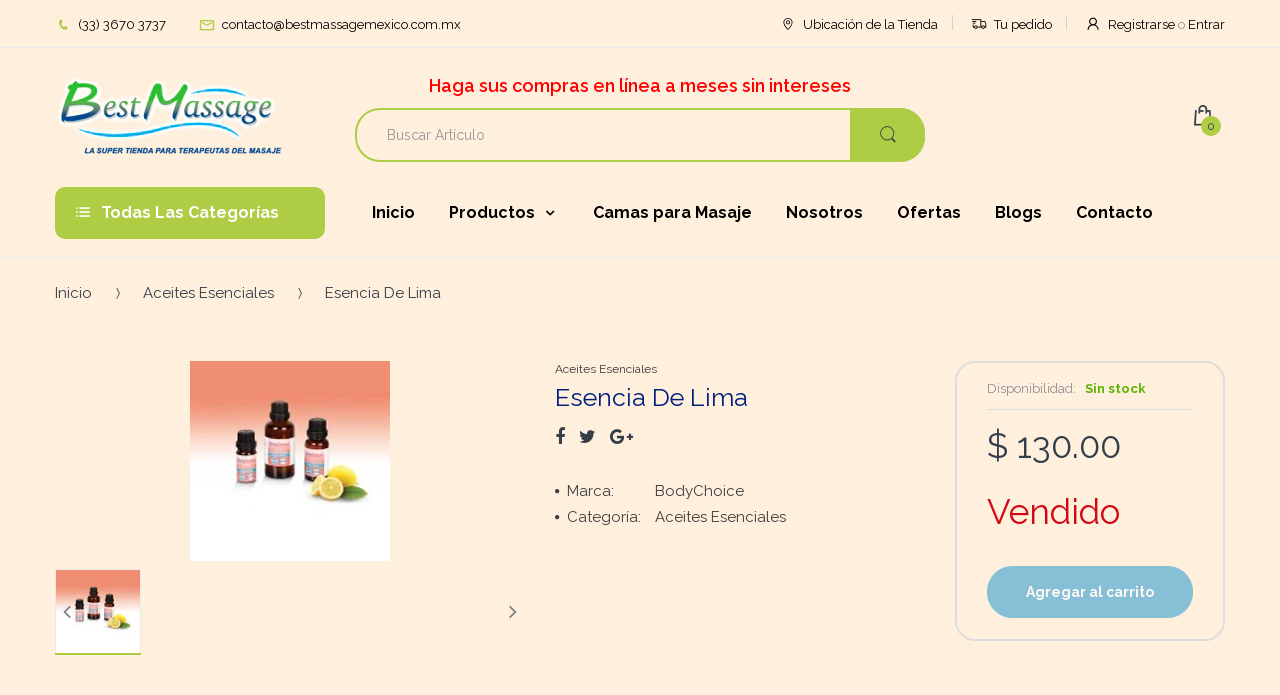

--- FILE ---
content_type: text/html; charset=utf-8
request_url: https://bestmassage.mx/products/esencia-de-lima
body_size: 29588
content:
<!doctype html>
<!--[if IE 8]><html lang="en" class="ie8 js"> <![endif]-->
<!--[if (gt IE 9)|!(IE)]><!--><html lang="en" class="js"> <!--<![endif]-->
<head><!-- Google tag (gtag.js) -->
<script async src="https://www.googletagmanager.com/gtag/js?id=G-R9NCQDD8XQ"></script>
<script>
  window.dataLayer = window.dataLayer || [];
  function gtag(){dataLayer.push(arguments);}
  gtag('js', new Date());

  gtag('config', 'G-R9NCQDD8XQ');
</script><!-- Google tag (gtag.js) -->
<script async src="https://www.googletagmanager.com/gtag/js?id=AW-323424052"></script>
<script>
  window.dataLayer = window.dataLayer || [];
  function gtag(){dataLayer.push(arguments);}
  gtag('js', new Date());

  gtag('config', 'AW-323424052');
</script>
  
  <link rel="shortcut icon" href="//bestmassage.mx/cdn/shop/t/4/assets/favicon.png?v=80532011151742429171504127617" type="image/png" />
  
  <meta charset="UTF-8">
  <meta http-equiv="Content-Type" content="text/html; charset=utf-8">
  <meta name="viewport" content="width=device-width, initial-scale=1, minimum-scale=1, maximum-scale=1" />
  <meta name="author" content="Vitamina Online">
  <link rel="canonical" href="https://bestmassage.mx/products/esencia-de-lima" />
  
  <!-- Title and description ================================================== -->
<meta name="keywords" content="Best Massage México, Massage Table Warehouse, BestMassage, Masajista tabla de almacén, camas para masaje, spa, esencias, accesorios, aspa, lociones, cojines, sillas, TAO Trading, camillas, almohadas, insumos, herramientas, calentador, aceites, cremas, aceites esenciales, piedras, dvds, música, libros">
  

  


  <meta property="og:type" content="product" />
  <meta property="og:title" content="Esencia De Lima" />
  
  <meta property="og:image" content="http://bestmassage.mx/cdn/shop/products/ELimon1_grande.png?v=1504728211" />
  <meta property="og:image:secure_url" content="https://bestmassage.mx/cdn/shop/products/ELimon1_grande.png?v=1504728211" />
  
  <meta property="og:price:amount" content="130.00" />
  <meta property="og:price:currency" content="MXN" />



<meta property="og:description" content="Descripción Generalidad del producto Natural y 100% Puro Resumen Del Producto Refresca y limpia la garganta, muy buena contra los resfriados. Detalles del Producto Esta esencia es extraída de la cáscara de la fruta cuando está en su punto de maduración. Los árboles de donde se obtienen estas frutas son originarios de l" />

<meta property="og:url" content="https://bestmassage.mx/products/esencia-de-lima" />
<meta property="og:site_name" content="Best Massage México" />
  

<link href="//bestmassage.mx/cdn/shop/t/4/assets/bootstrap.3x.css?v=131482689998662027531504046455" rel="stylesheet" type="text/css" media="all" />

<link href="//bestmassage.mx/cdn/shop/t/4/assets/jquery.plugin.css?v=122099543405146886661696270520" rel="stylesheet" type="text/css" media="all" />
<link href="//bestmassage.mx/cdn/shop/t/4/assets/electro.css?v=72907605196454415101696270520" rel="stylesheet" type="text/css" media="all" />

<link href="//bestmassage.mx/cdn/shop/t/4/assets/bc.global.scss.css?v=85636732932086614581696270520" rel="stylesheet" type="text/css" media="all" />
<link href="//bestmassage.mx/cdn/shop/t/4/assets/bc.style.scss.css?v=8442040787870827761696270520" rel="stylesheet" type="text/css" media="all" />
<link href="//bestmassage.mx/cdn/shop/t/4/assets/bc.responsive.scss.css?v=40660654328710248271696270520" rel="stylesheet" type="text/css" media="all" />

  <link href="//fonts.googleapis.com/css?family=Raleway:300italic,400italic,600italic,700italic,800italic,400,300,600,700,800" rel='stylesheet' type='text/css'>
<link href="//fonts.googleapis.com/css?family=Raleway:300italic,400italic,600italic,700italic,800italic,400,300,600,700,800" rel='stylesheet' type='text/css'>
<link href="//fonts.googleapis.com/css?family=Raleway:300italic,400italic,600italic,700italic,800italic,400,300,600,700,800" rel='stylesheet' type='text/css'>
<link rel="stylesheet" href="//maxcdn.bootstrapcdn.com/font-awesome/4.5.0/css/font-awesome.min.css">


  

<script src="//bestmassage.mx/cdn/shop/t/4/assets/jquery-1.9.1.min.js?v=95800296054546268251504046459" ></script>

<script src="//bestmassage.mx/cdn/shop/t/4/assets/bootstrap.3x.min.js?v=133551432925901452781504046455" defer></script>

<script src="//bestmassage.mx/cdn/shop/t/4/assets/jquery.easing.1.3.js?v=183302368868080250061504046460" defer></script>

<script src="//bestmassage.mx/cdn/shop/t/4/assets/modernizr.js?v=48376380639843794271504046462"  async></script>



<script src="//bestmassage.mx/cdn/shop/t/4/assets/cookies.js?v=152021851494072641811504046456"></script>
<script src="//bestmassage.mx/cdn/shop/t/4/assets/jquery.fancybox.min.js?v=145951643271796414991504046460"></script>
<script src="//bestmassage.mx/cdn/shop/t/4/assets/jquery.jgrowl.min.js?v=87227353252943713011504046460" defer></script>
<script src="//bestmassage.mx/cdn/shop/t/4/assets/jquery.elevatezoom.min.js?v=123601637255686690921504046460" defer></script>
<script src="//bestmassage.mx/cdn/shop/t/4/assets/jquery.owl.carousel.min.js?v=33650824321397007901504046460" defer></script>
<script src="//bestmassage.mx/cdn/shop/t/4/assets/jquery.plugin.js?v=10681318543028800801504046461" defer></script>
<script src="//bestmassage.mx/cdn/shop/t/4/assets/jquery.countdown.js?v=12090125995840752651504046460" defer></script>

<script src="//bestmassage.mx/cdn/shop/t/4/assets/cart.js?v=169366680354182025121504046456" defer></script>
<script src="//bestmassage.mx/cdn/shop/t/4/assets/rivets-cart.min.js?v=49544620901609536631504046464" defer></script>

<script src="//bestmassage.mx/cdn/shop/t/4/assets/bc.ajax-search.js?v=138191500264679081821506696900" defer></script>



<script src="//bestmassage.mx/cdn/shop/t/4/assets/option_selection.js?v=15895070327792254761504046462" defer></script>


<script src="//bestmassage.mx/cdn/shop/t/4/assets/jquery.fakecrop.js?v=165182472294359744011504046460" defer></script>


<script src="//bestmassage.mx/cdn/shop/t/4/assets/bc.global.js?v=119327929745834896531506611811" defer></script>
<script src="//bestmassage.mx/cdn/shop/t/4/assets/bc.slider.js?v=90399414989662502021504046468"></script>
<script src="//bestmassage.mx/cdn/shop/t/4/assets/bc.script.js?v=15801677607484764291504046468"></script>




  <script>window.performance && window.performance.mark && window.performance.mark('shopify.content_for_header.start');</script><meta name="google-site-verification" content="ABSBWhwJooIosf4PwQnKfTSm0HMt3h0tycr8jh9QaSw">
<meta id="shopify-digital-wallet" name="shopify-digital-wallet" content="/22840313/digital_wallets/dialog">
<link rel="alternate" type="application/json+oembed" href="https://bestmassage.mx/products/esencia-de-lima.oembed">
<script async="async" src="/checkouts/internal/preloads.js?locale=es-MX"></script>
<script id="shopify-features" type="application/json">{"accessToken":"ee1f6de75fd82dce502c6a0cab998d5c","betas":["rich-media-storefront-analytics"],"domain":"bestmassage.mx","predictiveSearch":true,"shopId":22840313,"locale":"es"}</script>
<script>var Shopify = Shopify || {};
Shopify.shop = "best-massage-mexico.myshopify.com";
Shopify.locale = "es";
Shopify.currency = {"active":"MXN","rate":"1.0"};
Shopify.country = "MX";
Shopify.theme = {"name":"BestMassage","id":185236500,"schema_name":null,"schema_version":null,"theme_store_id":null,"role":"main"};
Shopify.theme.handle = "null";
Shopify.theme.style = {"id":null,"handle":null};
Shopify.cdnHost = "bestmassage.mx/cdn";
Shopify.routes = Shopify.routes || {};
Shopify.routes.root = "/";</script>
<script type="module">!function(o){(o.Shopify=o.Shopify||{}).modules=!0}(window);</script>
<script>!function(o){function n(){var o=[];function n(){o.push(Array.prototype.slice.apply(arguments))}return n.q=o,n}var t=o.Shopify=o.Shopify||{};t.loadFeatures=n(),t.autoloadFeatures=n()}(window);</script>
<script id="shop-js-analytics" type="application/json">{"pageType":"product"}</script>
<script defer="defer" async type="module" src="//bestmassage.mx/cdn/shopifycloud/shop-js/modules/v2/client.init-shop-cart-sync_B5knhve2.es.esm.js"></script>
<script defer="defer" async type="module" src="//bestmassage.mx/cdn/shopifycloud/shop-js/modules/v2/chunk.common_DUtBTchb.esm.js"></script>
<script type="module">
  await import("//bestmassage.mx/cdn/shopifycloud/shop-js/modules/v2/client.init-shop-cart-sync_B5knhve2.es.esm.js");
await import("//bestmassage.mx/cdn/shopifycloud/shop-js/modules/v2/chunk.common_DUtBTchb.esm.js");

  window.Shopify.SignInWithShop?.initShopCartSync?.({"fedCMEnabled":true,"windoidEnabled":true});

</script>
<script>(function() {
  var isLoaded = false;
  function asyncLoad() {
    if (isLoaded) return;
    isLoaded = true;
    var urls = ["https:\/\/chimpstatic.com\/mcjs-connected\/js\/users\/8f10e56b0f864c0743a0f4afb\/8004dafcf336a9c3c9a062202.js?shop=best-massage-mexico.myshopify.com","https:\/\/s3.amazonaws.com\/conektaapi\/v1.0.0\/js\/conekta_shopify.js?shop=best-massage-mexico.myshopify.com","https:\/\/getbutton.io\/shopify\/widget\/22840313.js?v=1573579597\u0026shop=best-massage-mexico.myshopify.com"];
    for (var i = 0; i < urls.length; i++) {
      var s = document.createElement('script');
      s.type = 'text/javascript';
      s.async = true;
      s.src = urls[i];
      var x = document.getElementsByTagName('script')[0];
      x.parentNode.insertBefore(s, x);
    }
  };
  if(window.attachEvent) {
    window.attachEvent('onload', asyncLoad);
  } else {
    window.addEventListener('load', asyncLoad, false);
  }
})();</script>
<script id="__st">var __st={"a":22840313,"offset":-21600,"reqid":"795e90b1-7c5e-4de6-8798-a6f97cdaf26d-1768438075","pageurl":"bestmassage.mx\/products\/esencia-de-lima","u":"939576c23b80","p":"product","rtyp":"product","rid":11515855124};</script>
<script>window.ShopifyPaypalV4VisibilityTracking = true;</script>
<script id="captcha-bootstrap">!function(){'use strict';const t='contact',e='account',n='new_comment',o=[[t,t],['blogs',n],['comments',n],[t,'customer']],c=[[e,'customer_login'],[e,'guest_login'],[e,'recover_customer_password'],[e,'create_customer']],r=t=>t.map((([t,e])=>`form[action*='/${t}']:not([data-nocaptcha='true']) input[name='form_type'][value='${e}']`)).join(','),a=t=>()=>t?[...document.querySelectorAll(t)].map((t=>t.form)):[];function s(){const t=[...o],e=r(t);return a(e)}const i='password',u='form_key',d=['recaptcha-v3-token','g-recaptcha-response','h-captcha-response',i],f=()=>{try{return window.sessionStorage}catch{return}},m='__shopify_v',_=t=>t.elements[u];function p(t,e,n=!1){try{const o=window.sessionStorage,c=JSON.parse(o.getItem(e)),{data:r}=function(t){const{data:e,action:n}=t;return t[m]||n?{data:e,action:n}:{data:t,action:n}}(c);for(const[e,n]of Object.entries(r))t.elements[e]&&(t.elements[e].value=n);n&&o.removeItem(e)}catch(o){console.error('form repopulation failed',{error:o})}}const l='form_type',E='cptcha';function T(t){t.dataset[E]=!0}const w=window,h=w.document,L='Shopify',v='ce_forms',y='captcha';let A=!1;((t,e)=>{const n=(g='f06e6c50-85a8-45c8-87d0-21a2b65856fe',I='https://cdn.shopify.com/shopifycloud/storefront-forms-hcaptcha/ce_storefront_forms_captcha_hcaptcha.v1.5.2.iife.js',D={infoText:'Protegido por hCaptcha',privacyText:'Privacidad',termsText:'Términos'},(t,e,n)=>{const o=w[L][v],c=o.bindForm;if(c)return c(t,g,e,D).then(n);var r;o.q.push([[t,g,e,D],n]),r=I,A||(h.body.append(Object.assign(h.createElement('script'),{id:'captcha-provider',async:!0,src:r})),A=!0)});var g,I,D;w[L]=w[L]||{},w[L][v]=w[L][v]||{},w[L][v].q=[],w[L][y]=w[L][y]||{},w[L][y].protect=function(t,e){n(t,void 0,e),T(t)},Object.freeze(w[L][y]),function(t,e,n,w,h,L){const[v,y,A,g]=function(t,e,n){const i=e?o:[],u=t?c:[],d=[...i,...u],f=r(d),m=r(i),_=r(d.filter((([t,e])=>n.includes(e))));return[a(f),a(m),a(_),s()]}(w,h,L),I=t=>{const e=t.target;return e instanceof HTMLFormElement?e:e&&e.form},D=t=>v().includes(t);t.addEventListener('submit',(t=>{const e=I(t);if(!e)return;const n=D(e)&&!e.dataset.hcaptchaBound&&!e.dataset.recaptchaBound,o=_(e),c=g().includes(e)&&(!o||!o.value);(n||c)&&t.preventDefault(),c&&!n&&(function(t){try{if(!f())return;!function(t){const e=f();if(!e)return;const n=_(t);if(!n)return;const o=n.value;o&&e.removeItem(o)}(t);const e=Array.from(Array(32),(()=>Math.random().toString(36)[2])).join('');!function(t,e){_(t)||t.append(Object.assign(document.createElement('input'),{type:'hidden',name:u})),t.elements[u].value=e}(t,e),function(t,e){const n=f();if(!n)return;const o=[...t.querySelectorAll(`input[type='${i}']`)].map((({name:t})=>t)),c=[...d,...o],r={};for(const[a,s]of new FormData(t).entries())c.includes(a)||(r[a]=s);n.setItem(e,JSON.stringify({[m]:1,action:t.action,data:r}))}(t,e)}catch(e){console.error('failed to persist form',e)}}(e),e.submit())}));const S=(t,e)=>{t&&!t.dataset[E]&&(n(t,e.some((e=>e===t))),T(t))};for(const o of['focusin','change'])t.addEventListener(o,(t=>{const e=I(t);D(e)&&S(e,y())}));const B=e.get('form_key'),M=e.get(l),P=B&&M;t.addEventListener('DOMContentLoaded',(()=>{const t=y();if(P)for(const e of t)e.elements[l].value===M&&p(e,B);[...new Set([...A(),...v().filter((t=>'true'===t.dataset.shopifyCaptcha))])].forEach((e=>S(e,t)))}))}(h,new URLSearchParams(w.location.search),n,t,e,['guest_login'])})(!0,!0)}();</script>
<script integrity="sha256-4kQ18oKyAcykRKYeNunJcIwy7WH5gtpwJnB7kiuLZ1E=" data-source-attribution="shopify.loadfeatures" defer="defer" src="//bestmassage.mx/cdn/shopifycloud/storefront/assets/storefront/load_feature-a0a9edcb.js" crossorigin="anonymous"></script>
<script data-source-attribution="shopify.dynamic_checkout.dynamic.init">var Shopify=Shopify||{};Shopify.PaymentButton=Shopify.PaymentButton||{isStorefrontPortableWallets:!0,init:function(){window.Shopify.PaymentButton.init=function(){};var t=document.createElement("script");t.src="https://bestmassage.mx/cdn/shopifycloud/portable-wallets/latest/portable-wallets.es.js",t.type="module",document.head.appendChild(t)}};
</script>
<script data-source-attribution="shopify.dynamic_checkout.buyer_consent">
  function portableWalletsHideBuyerConsent(e){var t=document.getElementById("shopify-buyer-consent"),n=document.getElementById("shopify-subscription-policy-button");t&&n&&(t.classList.add("hidden"),t.setAttribute("aria-hidden","true"),n.removeEventListener("click",e))}function portableWalletsShowBuyerConsent(e){var t=document.getElementById("shopify-buyer-consent"),n=document.getElementById("shopify-subscription-policy-button");t&&n&&(t.classList.remove("hidden"),t.removeAttribute("aria-hidden"),n.addEventListener("click",e))}window.Shopify?.PaymentButton&&(window.Shopify.PaymentButton.hideBuyerConsent=portableWalletsHideBuyerConsent,window.Shopify.PaymentButton.showBuyerConsent=portableWalletsShowBuyerConsent);
</script>
<script data-source-attribution="shopify.dynamic_checkout.cart.bootstrap">document.addEventListener("DOMContentLoaded",(function(){function t(){return document.querySelector("shopify-accelerated-checkout-cart, shopify-accelerated-checkout")}if(t())Shopify.PaymentButton.init();else{new MutationObserver((function(e,n){t()&&(Shopify.PaymentButton.init(),n.disconnect())})).observe(document.body,{childList:!0,subtree:!0})}}));
</script>

<script>window.performance && window.performance.mark && window.performance.mark('shopify.content_for_header.end');</script>

<!-- BEGIN app block: shopify://apps/smart-seo/blocks/smartseo/7b0a6064-ca2e-4392-9a1d-8c43c942357b --><meta name="smart-seo-integrated" content="true" /><!-- metatagsSavedToSEOFields: false --><!-- BEGIN app snippet: smartseo.product.metatags --><!-- product_seo_template_metafield:  --><title>Esencia De Lima</title>
<meta name="description" content="Descripción Generalidad del producto Natural y 100% Puro Resumen Del Producto Refresca y limpia la garganta, muy buena contra los resfriados. Detalles del Producto Esta esencia es extraída de la cáscara de la fruta cuando está en su punto de maduración. Los árboles de donde se obtienen estas frutas son originarios de l" />
<meta name="smartseo-timestamp" content="0" /><!-- END app snippet --><!-- END app block --><link href="https://monorail-edge.shopifysvc.com" rel="dns-prefetch">
<script>(function(){if ("sendBeacon" in navigator && "performance" in window) {try {var session_token_from_headers = performance.getEntriesByType('navigation')[0].serverTiming.find(x => x.name == '_s').description;} catch {var session_token_from_headers = undefined;}var session_cookie_matches = document.cookie.match(/_shopify_s=([^;]*)/);var session_token_from_cookie = session_cookie_matches && session_cookie_matches.length === 2 ? session_cookie_matches[1] : "";var session_token = session_token_from_headers || session_token_from_cookie || "";function handle_abandonment_event(e) {var entries = performance.getEntries().filter(function(entry) {return /monorail-edge.shopifysvc.com/.test(entry.name);});if (!window.abandonment_tracked && entries.length === 0) {window.abandonment_tracked = true;var currentMs = Date.now();var navigation_start = performance.timing.navigationStart;var payload = {shop_id: 22840313,url: window.location.href,navigation_start,duration: currentMs - navigation_start,session_token,page_type: "product"};window.navigator.sendBeacon("https://monorail-edge.shopifysvc.com/v1/produce", JSON.stringify({schema_id: "online_store_buyer_site_abandonment/1.1",payload: payload,metadata: {event_created_at_ms: currentMs,event_sent_at_ms: currentMs}}));}}window.addEventListener('pagehide', handle_abandonment_event);}}());</script>
<script id="web-pixels-manager-setup">(function e(e,d,r,n,o){if(void 0===o&&(o={}),!Boolean(null===(a=null===(i=window.Shopify)||void 0===i?void 0:i.analytics)||void 0===a?void 0:a.replayQueue)){var i,a;window.Shopify=window.Shopify||{};var t=window.Shopify;t.analytics=t.analytics||{};var s=t.analytics;s.replayQueue=[],s.publish=function(e,d,r){return s.replayQueue.push([e,d,r]),!0};try{self.performance.mark("wpm:start")}catch(e){}var l=function(){var e={modern:/Edge?\/(1{2}[4-9]|1[2-9]\d|[2-9]\d{2}|\d{4,})\.\d+(\.\d+|)|Firefox\/(1{2}[4-9]|1[2-9]\d|[2-9]\d{2}|\d{4,})\.\d+(\.\d+|)|Chrom(ium|e)\/(9{2}|\d{3,})\.\d+(\.\d+|)|(Maci|X1{2}).+ Version\/(15\.\d+|(1[6-9]|[2-9]\d|\d{3,})\.\d+)([,.]\d+|)( \(\w+\)|)( Mobile\/\w+|) Safari\/|Chrome.+OPR\/(9{2}|\d{3,})\.\d+\.\d+|(CPU[ +]OS|iPhone[ +]OS|CPU[ +]iPhone|CPU IPhone OS|CPU iPad OS)[ +]+(15[._]\d+|(1[6-9]|[2-9]\d|\d{3,})[._]\d+)([._]\d+|)|Android:?[ /-](13[3-9]|1[4-9]\d|[2-9]\d{2}|\d{4,})(\.\d+|)(\.\d+|)|Android.+Firefox\/(13[5-9]|1[4-9]\d|[2-9]\d{2}|\d{4,})\.\d+(\.\d+|)|Android.+Chrom(ium|e)\/(13[3-9]|1[4-9]\d|[2-9]\d{2}|\d{4,})\.\d+(\.\d+|)|SamsungBrowser\/([2-9]\d|\d{3,})\.\d+/,legacy:/Edge?\/(1[6-9]|[2-9]\d|\d{3,})\.\d+(\.\d+|)|Firefox\/(5[4-9]|[6-9]\d|\d{3,})\.\d+(\.\d+|)|Chrom(ium|e)\/(5[1-9]|[6-9]\d|\d{3,})\.\d+(\.\d+|)([\d.]+$|.*Safari\/(?![\d.]+ Edge\/[\d.]+$))|(Maci|X1{2}).+ Version\/(10\.\d+|(1[1-9]|[2-9]\d|\d{3,})\.\d+)([,.]\d+|)( \(\w+\)|)( Mobile\/\w+|) Safari\/|Chrome.+OPR\/(3[89]|[4-9]\d|\d{3,})\.\d+\.\d+|(CPU[ +]OS|iPhone[ +]OS|CPU[ +]iPhone|CPU IPhone OS|CPU iPad OS)[ +]+(10[._]\d+|(1[1-9]|[2-9]\d|\d{3,})[._]\d+)([._]\d+|)|Android:?[ /-](13[3-9]|1[4-9]\d|[2-9]\d{2}|\d{4,})(\.\d+|)(\.\d+|)|Mobile Safari.+OPR\/([89]\d|\d{3,})\.\d+\.\d+|Android.+Firefox\/(13[5-9]|1[4-9]\d|[2-9]\d{2}|\d{4,})\.\d+(\.\d+|)|Android.+Chrom(ium|e)\/(13[3-9]|1[4-9]\d|[2-9]\d{2}|\d{4,})\.\d+(\.\d+|)|Android.+(UC? ?Browser|UCWEB|U3)[ /]?(15\.([5-9]|\d{2,})|(1[6-9]|[2-9]\d|\d{3,})\.\d+)\.\d+|SamsungBrowser\/(5\.\d+|([6-9]|\d{2,})\.\d+)|Android.+MQ{2}Browser\/(14(\.(9|\d{2,})|)|(1[5-9]|[2-9]\d|\d{3,})(\.\d+|))(\.\d+|)|K[Aa][Ii]OS\/(3\.\d+|([4-9]|\d{2,})\.\d+)(\.\d+|)/},d=e.modern,r=e.legacy,n=navigator.userAgent;return n.match(d)?"modern":n.match(r)?"legacy":"unknown"}(),u="modern"===l?"modern":"legacy",c=(null!=n?n:{modern:"",legacy:""})[u],f=function(e){return[e.baseUrl,"/wpm","/b",e.hashVersion,"modern"===e.buildTarget?"m":"l",".js"].join("")}({baseUrl:d,hashVersion:r,buildTarget:u}),m=function(e){var d=e.version,r=e.bundleTarget,n=e.surface,o=e.pageUrl,i=e.monorailEndpoint;return{emit:function(e){var a=e.status,t=e.errorMsg,s=(new Date).getTime(),l=JSON.stringify({metadata:{event_sent_at_ms:s},events:[{schema_id:"web_pixels_manager_load/3.1",payload:{version:d,bundle_target:r,page_url:o,status:a,surface:n,error_msg:t},metadata:{event_created_at_ms:s}}]});if(!i)return console&&console.warn&&console.warn("[Web Pixels Manager] No Monorail endpoint provided, skipping logging."),!1;try{return self.navigator.sendBeacon.bind(self.navigator)(i,l)}catch(e){}var u=new XMLHttpRequest;try{return u.open("POST",i,!0),u.setRequestHeader("Content-Type","text/plain"),u.send(l),!0}catch(e){return console&&console.warn&&console.warn("[Web Pixels Manager] Got an unhandled error while logging to Monorail."),!1}}}}({version:r,bundleTarget:l,surface:e.surface,pageUrl:self.location.href,monorailEndpoint:e.monorailEndpoint});try{o.browserTarget=l,function(e){var d=e.src,r=e.async,n=void 0===r||r,o=e.onload,i=e.onerror,a=e.sri,t=e.scriptDataAttributes,s=void 0===t?{}:t,l=document.createElement("script"),u=document.querySelector("head"),c=document.querySelector("body");if(l.async=n,l.src=d,a&&(l.integrity=a,l.crossOrigin="anonymous"),s)for(var f in s)if(Object.prototype.hasOwnProperty.call(s,f))try{l.dataset[f]=s[f]}catch(e){}if(o&&l.addEventListener("load",o),i&&l.addEventListener("error",i),u)u.appendChild(l);else{if(!c)throw new Error("Did not find a head or body element to append the script");c.appendChild(l)}}({src:f,async:!0,onload:function(){if(!function(){var e,d;return Boolean(null===(d=null===(e=window.Shopify)||void 0===e?void 0:e.analytics)||void 0===d?void 0:d.initialized)}()){var d=window.webPixelsManager.init(e)||void 0;if(d){var r=window.Shopify.analytics;r.replayQueue.forEach((function(e){var r=e[0],n=e[1],o=e[2];d.publishCustomEvent(r,n,o)})),r.replayQueue=[],r.publish=d.publishCustomEvent,r.visitor=d.visitor,r.initialized=!0}}},onerror:function(){return m.emit({status:"failed",errorMsg:"".concat(f," has failed to load")})},sri:function(e){var d=/^sha384-[A-Za-z0-9+/=]+$/;return"string"==typeof e&&d.test(e)}(c)?c:"",scriptDataAttributes:o}),m.emit({status:"loading"})}catch(e){m.emit({status:"failed",errorMsg:(null==e?void 0:e.message)||"Unknown error"})}}})({shopId: 22840313,storefrontBaseUrl: "https://bestmassage.mx",extensionsBaseUrl: "https://extensions.shopifycdn.com/cdn/shopifycloud/web-pixels-manager",monorailEndpoint: "https://monorail-edge.shopifysvc.com/unstable/produce_batch",surface: "storefront-renderer",enabledBetaFlags: ["2dca8a86","a0d5f9d2"],webPixelsConfigList: [{"id":"360251458","configuration":"{\"config\":\"{\\\"pixel_id\\\":\\\"G-R9NCQDD8XQ\\\",\\\"target_country\\\":\\\"MX\\\",\\\"gtag_events\\\":[{\\\"type\\\":\\\"begin_checkout\\\",\\\"action_label\\\":\\\"G-R9NCQDD8XQ\\\"},{\\\"type\\\":\\\"search\\\",\\\"action_label\\\":\\\"G-R9NCQDD8XQ\\\"},{\\\"type\\\":\\\"view_item\\\",\\\"action_label\\\":[\\\"G-R9NCQDD8XQ\\\",\\\"MC-4L9JQGDP9V\\\"]},{\\\"type\\\":\\\"purchase\\\",\\\"action_label\\\":[\\\"G-R9NCQDD8XQ\\\",\\\"MC-4L9JQGDP9V\\\"]},{\\\"type\\\":\\\"page_view\\\",\\\"action_label\\\":[\\\"G-R9NCQDD8XQ\\\",\\\"MC-4L9JQGDP9V\\\"]},{\\\"type\\\":\\\"add_payment_info\\\",\\\"action_label\\\":\\\"G-R9NCQDD8XQ\\\"},{\\\"type\\\":\\\"add_to_cart\\\",\\\"action_label\\\":\\\"G-R9NCQDD8XQ\\\"}],\\\"enable_monitoring_mode\\\":false}\"}","eventPayloadVersion":"v1","runtimeContext":"OPEN","scriptVersion":"b2a88bafab3e21179ed38636efcd8a93","type":"APP","apiClientId":1780363,"privacyPurposes":[],"dataSharingAdjustments":{"protectedCustomerApprovalScopes":["read_customer_address","read_customer_email","read_customer_name","read_customer_personal_data","read_customer_phone"]}},{"id":"192643138","configuration":"{\"pixel_id\":\"428810268277691\",\"pixel_type\":\"facebook_pixel\",\"metaapp_system_user_token\":\"-\"}","eventPayloadVersion":"v1","runtimeContext":"OPEN","scriptVersion":"ca16bc87fe92b6042fbaa3acc2fbdaa6","type":"APP","apiClientId":2329312,"privacyPurposes":["ANALYTICS","MARKETING","SALE_OF_DATA"],"dataSharingAdjustments":{"protectedCustomerApprovalScopes":["read_customer_address","read_customer_email","read_customer_name","read_customer_personal_data","read_customer_phone"]}},{"id":"55148610","eventPayloadVersion":"v1","runtimeContext":"LAX","scriptVersion":"1","type":"CUSTOM","privacyPurposes":["MARKETING"],"name":"Meta pixel (migrated)"},{"id":"shopify-app-pixel","configuration":"{}","eventPayloadVersion":"v1","runtimeContext":"STRICT","scriptVersion":"0450","apiClientId":"shopify-pixel","type":"APP","privacyPurposes":["ANALYTICS","MARKETING"]},{"id":"shopify-custom-pixel","eventPayloadVersion":"v1","runtimeContext":"LAX","scriptVersion":"0450","apiClientId":"shopify-pixel","type":"CUSTOM","privacyPurposes":["ANALYTICS","MARKETING"]}],isMerchantRequest: false,initData: {"shop":{"name":"Best Massage México","paymentSettings":{"currencyCode":"MXN"},"myshopifyDomain":"best-massage-mexico.myshopify.com","countryCode":"MX","storefrontUrl":"https:\/\/bestmassage.mx"},"customer":null,"cart":null,"checkout":null,"productVariants":[{"price":{"amount":130.0,"currencyCode":"MXN"},"product":{"title":"Esencia De Lima","vendor":"BodyChoice","id":"11515855124","untranslatedTitle":"Esencia De Lima","url":"\/products\/esencia-de-lima","type":"Aceites Esenciales"},"id":"49464458580","image":{"src":"\/\/bestmassage.mx\/cdn\/shop\/products\/ELimon1.png?v=1504728211"},"sku":"ESS-LIM-10ML","title":"10 ml","untranslatedTitle":"10 ml"},{"price":{"amount":223.0,"currencyCode":"MXN"},"product":{"title":"Esencia De Lima","vendor":"BodyChoice","id":"11515855124","untranslatedTitle":"Esencia De Lima","url":"\/products\/esencia-de-lima","type":"Aceites Esenciales"},"id":"49464458644","image":{"src":"\/\/bestmassage.mx\/cdn\/shop\/products\/ELimon1.png?v=1504728211"},"sku":"ESS-LIM-20ML","title":"20 ml","untranslatedTitle":"20 ml"}],"purchasingCompany":null},},"https://bestmassage.mx/cdn","7cecd0b6w90c54c6cpe92089d5m57a67346",{"modern":"","legacy":""},{"shopId":"22840313","storefrontBaseUrl":"https:\/\/bestmassage.mx","extensionBaseUrl":"https:\/\/extensions.shopifycdn.com\/cdn\/shopifycloud\/web-pixels-manager","surface":"storefront-renderer","enabledBetaFlags":"[\"2dca8a86\", \"a0d5f9d2\"]","isMerchantRequest":"false","hashVersion":"7cecd0b6w90c54c6cpe92089d5m57a67346","publish":"custom","events":"[[\"page_viewed\",{}],[\"product_viewed\",{\"productVariant\":{\"price\":{\"amount\":130.0,\"currencyCode\":\"MXN\"},\"product\":{\"title\":\"Esencia De Lima\",\"vendor\":\"BodyChoice\",\"id\":\"11515855124\",\"untranslatedTitle\":\"Esencia De Lima\",\"url\":\"\/products\/esencia-de-lima\",\"type\":\"Aceites Esenciales\"},\"id\":\"49464458580\",\"image\":{\"src\":\"\/\/bestmassage.mx\/cdn\/shop\/products\/ELimon1.png?v=1504728211\"},\"sku\":\"ESS-LIM-10ML\",\"title\":\"10 ml\",\"untranslatedTitle\":\"10 ml\"}}]]"});</script><script>
  window.ShopifyAnalytics = window.ShopifyAnalytics || {};
  window.ShopifyAnalytics.meta = window.ShopifyAnalytics.meta || {};
  window.ShopifyAnalytics.meta.currency = 'MXN';
  var meta = {"product":{"id":11515855124,"gid":"gid:\/\/shopify\/Product\/11515855124","vendor":"BodyChoice","type":"Aceites Esenciales","handle":"esencia-de-lima","variants":[{"id":49464458580,"price":13000,"name":"Esencia De Lima - 10 ml","public_title":"10 ml","sku":"ESS-LIM-10ML"},{"id":49464458644,"price":22300,"name":"Esencia De Lima - 20 ml","public_title":"20 ml","sku":"ESS-LIM-20ML"}],"remote":false},"page":{"pageType":"product","resourceType":"product","resourceId":11515855124,"requestId":"795e90b1-7c5e-4de6-8798-a6f97cdaf26d-1768438075"}};
  for (var attr in meta) {
    window.ShopifyAnalytics.meta[attr] = meta[attr];
  }
</script>
<script class="analytics">
  (function () {
    var customDocumentWrite = function(content) {
      var jquery = null;

      if (window.jQuery) {
        jquery = window.jQuery;
      } else if (window.Checkout && window.Checkout.$) {
        jquery = window.Checkout.$;
      }

      if (jquery) {
        jquery('body').append(content);
      }
    };

    var hasLoggedConversion = function(token) {
      if (token) {
        return document.cookie.indexOf('loggedConversion=' + token) !== -1;
      }
      return false;
    }

    var setCookieIfConversion = function(token) {
      if (token) {
        var twoMonthsFromNow = new Date(Date.now());
        twoMonthsFromNow.setMonth(twoMonthsFromNow.getMonth() + 2);

        document.cookie = 'loggedConversion=' + token + '; expires=' + twoMonthsFromNow;
      }
    }

    var trekkie = window.ShopifyAnalytics.lib = window.trekkie = window.trekkie || [];
    if (trekkie.integrations) {
      return;
    }
    trekkie.methods = [
      'identify',
      'page',
      'ready',
      'track',
      'trackForm',
      'trackLink'
    ];
    trekkie.factory = function(method) {
      return function() {
        var args = Array.prototype.slice.call(arguments);
        args.unshift(method);
        trekkie.push(args);
        return trekkie;
      };
    };
    for (var i = 0; i < trekkie.methods.length; i++) {
      var key = trekkie.methods[i];
      trekkie[key] = trekkie.factory(key);
    }
    trekkie.load = function(config) {
      trekkie.config = config || {};
      trekkie.config.initialDocumentCookie = document.cookie;
      var first = document.getElementsByTagName('script')[0];
      var script = document.createElement('script');
      script.type = 'text/javascript';
      script.onerror = function(e) {
        var scriptFallback = document.createElement('script');
        scriptFallback.type = 'text/javascript';
        scriptFallback.onerror = function(error) {
                var Monorail = {
      produce: function produce(monorailDomain, schemaId, payload) {
        var currentMs = new Date().getTime();
        var event = {
          schema_id: schemaId,
          payload: payload,
          metadata: {
            event_created_at_ms: currentMs,
            event_sent_at_ms: currentMs
          }
        };
        return Monorail.sendRequest("https://" + monorailDomain + "/v1/produce", JSON.stringify(event));
      },
      sendRequest: function sendRequest(endpointUrl, payload) {
        // Try the sendBeacon API
        if (window && window.navigator && typeof window.navigator.sendBeacon === 'function' && typeof window.Blob === 'function' && !Monorail.isIos12()) {
          var blobData = new window.Blob([payload], {
            type: 'text/plain'
          });

          if (window.navigator.sendBeacon(endpointUrl, blobData)) {
            return true;
          } // sendBeacon was not successful

        } // XHR beacon

        var xhr = new XMLHttpRequest();

        try {
          xhr.open('POST', endpointUrl);
          xhr.setRequestHeader('Content-Type', 'text/plain');
          xhr.send(payload);
        } catch (e) {
          console.log(e);
        }

        return false;
      },
      isIos12: function isIos12() {
        return window.navigator.userAgent.lastIndexOf('iPhone; CPU iPhone OS 12_') !== -1 || window.navigator.userAgent.lastIndexOf('iPad; CPU OS 12_') !== -1;
      }
    };
    Monorail.produce('monorail-edge.shopifysvc.com',
      'trekkie_storefront_load_errors/1.1',
      {shop_id: 22840313,
      theme_id: 185236500,
      app_name: "storefront",
      context_url: window.location.href,
      source_url: "//bestmassage.mx/cdn/s/trekkie.storefront.55c6279c31a6628627b2ba1c5ff367020da294e2.min.js"});

        };
        scriptFallback.async = true;
        scriptFallback.src = '//bestmassage.mx/cdn/s/trekkie.storefront.55c6279c31a6628627b2ba1c5ff367020da294e2.min.js';
        first.parentNode.insertBefore(scriptFallback, first);
      };
      script.async = true;
      script.src = '//bestmassage.mx/cdn/s/trekkie.storefront.55c6279c31a6628627b2ba1c5ff367020da294e2.min.js';
      first.parentNode.insertBefore(script, first);
    };
    trekkie.load(
      {"Trekkie":{"appName":"storefront","development":false,"defaultAttributes":{"shopId":22840313,"isMerchantRequest":null,"themeId":185236500,"themeCityHash":"9610502531475278940","contentLanguage":"es","currency":"MXN","eventMetadataId":"792c3196-2c02-4e56-871c-11e51f3bab5d"},"isServerSideCookieWritingEnabled":true,"monorailRegion":"shop_domain","enabledBetaFlags":["65f19447"]},"Session Attribution":{},"S2S":{"facebookCapiEnabled":true,"source":"trekkie-storefront-renderer","apiClientId":580111}}
    );

    var loaded = false;
    trekkie.ready(function() {
      if (loaded) return;
      loaded = true;

      window.ShopifyAnalytics.lib = window.trekkie;

      var originalDocumentWrite = document.write;
      document.write = customDocumentWrite;
      try { window.ShopifyAnalytics.merchantGoogleAnalytics.call(this); } catch(error) {};
      document.write = originalDocumentWrite;

      window.ShopifyAnalytics.lib.page(null,{"pageType":"product","resourceType":"product","resourceId":11515855124,"requestId":"795e90b1-7c5e-4de6-8798-a6f97cdaf26d-1768438075","shopifyEmitted":true});

      var match = window.location.pathname.match(/checkouts\/(.+)\/(thank_you|post_purchase)/)
      var token = match? match[1]: undefined;
      if (!hasLoggedConversion(token)) {
        setCookieIfConversion(token);
        window.ShopifyAnalytics.lib.track("Viewed Product",{"currency":"MXN","variantId":49464458580,"productId":11515855124,"productGid":"gid:\/\/shopify\/Product\/11515855124","name":"Esencia De Lima - 10 ml","price":"130.00","sku":"ESS-LIM-10ML","brand":"BodyChoice","variant":"10 ml","category":"Aceites Esenciales","nonInteraction":true,"remote":false},undefined,undefined,{"shopifyEmitted":true});
      window.ShopifyAnalytics.lib.track("monorail:\/\/trekkie_storefront_viewed_product\/1.1",{"currency":"MXN","variantId":49464458580,"productId":11515855124,"productGid":"gid:\/\/shopify\/Product\/11515855124","name":"Esencia De Lima - 10 ml","price":"130.00","sku":"ESS-LIM-10ML","brand":"BodyChoice","variant":"10 ml","category":"Aceites Esenciales","nonInteraction":true,"remote":false,"referer":"https:\/\/bestmassage.mx\/products\/esencia-de-lima"});
      }
    });


        var eventsListenerScript = document.createElement('script');
        eventsListenerScript.async = true;
        eventsListenerScript.src = "//bestmassage.mx/cdn/shopifycloud/storefront/assets/shop_events_listener-3da45d37.js";
        document.getElementsByTagName('head')[0].appendChild(eventsListenerScript);

})();</script>
<script
  defer
  src="https://bestmassage.mx/cdn/shopifycloud/perf-kit/shopify-perf-kit-3.0.3.min.js"
  data-application="storefront-renderer"
  data-shop-id="22840313"
  data-render-region="gcp-us-central1"
  data-page-type="product"
  data-theme-instance-id="185236500"
  data-theme-name=""
  data-theme-version=""
  data-monorail-region="shop_domain"
  data-resource-timing-sampling-rate="10"
  data-shs="true"
  data-shs-beacon="true"
  data-shs-export-with-fetch="true"
  data-shs-logs-sample-rate="1"
  data-shs-beacon-endpoint="https://bestmassage.mx/api/collect"
></script>
</head>

<body class="templateProduct">
  
  
  
  <div class="boxes-wrapper">
    
    <!-- Begin Menu Mobile-->
<div class="mobile-version visible-xs visible-sm">
  <div class="menu-mobile navbar">
    <div class="nav-collapse is-mobile-nav">
      <ul class="main-nav">
        <li class="li-on-mobile">
          <span>Todas las categorías</span>
        </li>
        
        

  <li class="">
    <a href="/">
      <span>Inicio</span>
    </a>
  </li>



        
        


  

	

    
	  
      

      

    
	  
      

      

    

	
      <li class="dropdown">
  <a href="/collections" class="dropdown-link">
    <span>Productos</span>
  </a>
  
  <span class="expand">
    <i class="fa fa-angle-right hidden-xs hidden-sm"></i>
    <i class="fa fa-plus visible-xs visible-sm"></i>
  </span>
  

  <ul class="dropdown-menu">
    
    

<li><a tabindex="-1" href="/collections/accesorios-de-cama"><span>Accesorios De Cama</span></a></li>


    
    

<li><a tabindex="-1" href="/collections/aceites-cremas-lociones-para-masaje"><span>Aceites ,Cremas & Lociones Para Masaje</span></a></li>


    
    

<li><a tabindex="-1" href="/collections/aceites-esenciales"><span>Aceites Esenciales</span></a></li>


    
    

<li><a tabindex="-1" href="/collections/camas-electricas"><span>Camas Eléctricas</span></a></li>


    
    

<li><a tabindex="-1" href="/collections/camas-estacionarias"><span>Camas Estacionarias</span></a></li>


    
    

<li><a tabindex="-1" href="/collections/camas-portatiles"><span>Camas Portátiles</span></a></li>


    
    

<li><a tabindex="-1" href="/collections/cojines"><span>Cojines</span></a></li>


    
    

<li><a tabindex="-1" href="/collections/dvd-s-musica-libros"><span>DVD´S/Música /Libros</span></a></li>


    
    

<li><a tabindex="-1" href="/collections/estetica"><span>Estética</span></a></li>


    
    

<li><a tabindex="-1" href="/collections/herramientas-de-masaje"><span>Herramientas De Masaje</span></a></li>


    
    

<li><a tabindex="-1" href="/collections/piedras-para-masaje"><span>Piedras Para Masaje</span></a></li>


    
    

<li><a tabindex="-1" href="/collections/sabanas-para-camas-de-masaje"><span>Sábanas Para Camas De Masaje</span></a></li>


    
    

<li><a tabindex="-1" href="/collections/sillas-de-masaje-y-sillas-moviles"><span>Sillas De Masaje Y Sillas Móviles</span></a></li>


    
    

<li><a tabindex="-1" href="/collections/spa-accesorios-y-suministros"><span>Spa Accesorios Y Suministros</span></a></li>


    
    

<li><a tabindex="-1" href="/collections/terapia-fria-y-caliente"><span>Terapia Fría Y Caliente</span></a></li>


    
  </ul>
</li>

	

  



        
        

  <li class="">
    <a href="/collections/camas-para-masaje">
      <span>Camas para Masaje</span>
    </a>
  </li>



        
        

  <li class="">
    <a href="/pages/nosotros">
      <span>Nosotros</span>
    </a>
  </li>



        
        

  <li class="">
    <a href="/collections/ofertas">
      <span>Ofertas</span>
    </a>
  </li>



        
        

  <li class="">
    <a href="/blogs/news">
      <span>Blogs</span>
    </a>
  </li>



        
        

  <li class="">
    <a href="/pages/contacto">
      <span>Contacto</span>
    </a>
  </li>



        
      </ul>   
    </div>
  </div>
</div>
<!-- End Menu Mobile-->
    
    <div id="page-body">

      
      <!-- Begin Header -->
      
      <header class="header-content" data-stick="true">
        <!-- Begin Top Bar -->

<div class="top-bar">
  <div class="container">
    <div class="row">

      
      <div class="col-xs-12 col-sm-6">
        <div class="top-bar-left">

          <ul class="top-bar-contact list-inline">
            
            <li class="phone"><i class="icon icon-phone main-color"></i><span>(33) 3670 3737</span></li>
            
            
            
            <li class="email"><i class="icon icon-mail main-color"></i><span>contacto@bestmassagemexico.com.mx</span></li>
            
          </ul>

        </div>
      </div>
      

      <div class="col-xs-12 col-sm-6">
        <div class="top-bar-right">

          <ul class="list-inline">
            
            <li class="hidden-xs">              
              <a href="/pages/contacto" title="Ubicación de la Tienda">
                <i class="icon icon-map-pointer"></i><span>Ubicación de la Tienda</span>
              </a>
            </li>
            

            
            <li class="hidden-xs">            
              <a href="/account" title="Tu pedido"><i class="icon icon-transport"></i>Tu pedido</a>
            </li>
            

            

            
            

    
        <li>         
          <a href="/account/register" id="customer_register_link" title="Registrarse"><i class="icon icon-user"></i>Registrarse</a>
          <span class="customer-or">o</span>
          <a href="/account/login" id="customer_login_link" title=">Entrar">Entrar</a>
        </li>
    




            
          </ul>

        </div>
      </div>

    </div>
  </div>
</div>

<!-- End Top Bar -->


<!-- Begin Main Header -->

<div class="header-middle">
  <div class="container">
    <div class="row">
      <div class="row-wrapper">

        <!-- Begin Logo -->

        <div class="header-logo col-md-3">
          <a href="/" title="Best Massage México" class="logo-site">
            
            <img class="logo" src="//bestmassage.mx/cdn/shop/t/4/assets/logo.png?v=95844209837917643281504127617" alt="Best Massage México" />
            
          </a>
        </div>

        <!-- End Logo -->
        

        <!-- Begin Block Search -->

        
        <div class="col-xs-12 col-md-6 top-search-holder col-sm-6">
          <div class="searchbox">
            <div id="circularG" class="hide">
              <div id="circularG_1" class="circularG"></div>
              <div id="circularG_2" class="circularG"></div>
              <div id="circularG_3" class="circularG"></div>
              <div id="circularG_4" class="circularG"></div>
              <div id="circularG_5" class="circularG"></div>
              <div id="circularG_6" class="circularG"></div>
              <div id="circularG_7" class="circularG"></div>
              <div id="circularG_8" class="circularG"></div>
            </div><div class="txt-meses">Haga sus compras en línea a meses sin intereses</div>
            <form id="search" class="navbar-form search" action="/search" method="get">
              <input type="hidden" name="type" value="product" />
              <input id="bc-product-search" type="text" name="q" class="form-control"  placeholder="Buscar Artículo" autocomplete="off" />
              <button type="submit" class="search-icon btn-default"><i class="icon icon-search"></i></button>
            </form>

            	
            <div id="result-ajax-search" class="hidden-xs">
              <ul class="search-results"></ul>
            </div>
            
          </div>
        </div>
        

        <!-- End Block Search -->
        

        <!-- Begin Block Cart -->

        <div class="col-xs-12 col-md-3 top-cart-row col-sm-6">
          
          <div class="top-cart-row-container">

            <div class="navbar navbar-responsive-menu visible-xs visible-sm">
              <div class="btn-navbar responsive-menu" data-toggle="offcanvas">
                <span class="bar"></span>
                <span class="bar"></span>
                <span class="bar"></span>
              </div>
            </div>

            <div class="wishlist-checkout-holder">
              
              
              
            </div>

            
            <div class="top-cart-holder">
              <div class="cart-target">		

                <a href="javascript:void(0)" class="basket dropdown-toggle dropdown-link" data-toggle="dropdown">
                  <i class="icon icon-shopping-bag"></i><span class="number"><span class="n-item">0</span></span>
                </a>

                <div class="cart-dd dropdown-menu">
                  <div id="cart-info">
                    <div id="cart-content" class="cart-content">
                      <div class="loading"></div>
                    </div>
                  </div>
                </div>

              </div>
            </div>
            

          </div>
        </div>

        <!-- End Block Cart -->

      </div>
    </div>
  </div>
</div>

<!-- End Main Header -->


<!-- Begin Header Nav -->

<div class="header-bot">
  <div class="container">
    <div class="row">

      <!-- Begin Sticky Logo -->

      <div class="sticky-logo col-md-3" style="display: none;">
        <a href="/" title="Best Massage México" class="logo-site">
          
          <img class="logo" src="//bestmassage.mx/cdn/shop/t/4/assets/logo.png?v=95844209837917643281504127617" alt="Best Massage México" />
          
        </a>
      </div>

      <!-- End Sticky Logo -->

      <!-- Begin Vertical Menu -->

      
      <div class="vertical-menu col-md-3 hidden-xs hidden-sm">
        <div class="sidemenu-holder">

          <div class="navigation">
            <div class="head"><i class="icon icon-category-icon"></i> Todas las categorías</div>
            <nav class="navbar">
              <div class="collapse navbar-collapse">
                <ul class="main-nav">
                  
                  

  <li class="">
    <a href="/collections/camas-para-masaje">
      <span>Todas las Camas para Masaje</span>
    </a>
  </li>



                  
                  

  <li class="">
    <a href="/collections/camas-portatiles">
      <span>Camas Portátiles</span>
    </a>
  </li>



                  
                  

  <li class="">
    <a href="/collections/camas-estacionarias">
      <span>Camas Estacionarias</span>
    </a>
  </li>



                  
                  

  <li class="">
    <a href="/collections/camas-electricas">
      <span>Camas Eléctricas</span>
    </a>
  </li>



                  
                  

  <li class="">
    <a href="/collections/sillas-de-masaje-y-sillas-moviles">
      <span>Sillas De Masaje Y Sillas Móviles</span>
    </a>
  </li>



                  
                  

  <li class="">
    <a href="/collections/accesorios-de-cama">
      <span>Accesorios De Cama</span>
    </a>
  </li>



                  
                  

  <li class="">
    <a href="/collections/spa-accesorios-y-suministros">
      <span>Spa Accesorios Y Suministros</span>
    </a>
  </li>



                  
                  

  <li class="">
    <a href="/collections/sabanas-para-camas-de-masaje">
      <span>Sabanas Para Camas De Masaje</span>
    </a>
  </li>



                  
                  

  <li class="">
    <a href="/collections/cojines">
      <span>Cojines</span>
    </a>
  </li>



                  
                  

  <li class="">
    <a href="/collections/herramientas-de-masaje">
      <span>Herramientas De Masaje</span>
    </a>
  </li>



                  
                  

  <li class="">
    <a href="/collections/terapia-fria-y-caliente">
      <span>Terapia Fría Y Caliente</span>
    </a>
  </li>



                  
                  

  <li class="">
    <a href="/collections/aceites-cremas-lociones-para-masaje">
      <span>Aceites ,Cremas & Lociones Para Masaje</span>
    </a>
  </li>



                  
                  

  <li class="">
    <a href="/collections/aceites-esenciales">
      <span>Aceites Esenciales</span>
    </a>
  </li>



                  
                  

  <li class="">
    <a href="/collections/piedras-para-masaje">
      <span>Piedras Para Masaje</span>
    </a>
  </li>



                  
                  

  <li class="">
    <a href="/collections/estetica">
      <span>Estética</span>
    </a>
  </li>



                  
                  

  <li class="">
    <a href="/collections/dvd-s-musica-libros">
      <span>DVD´S/Música /Libros</span>
    </a>
  </li>



                  
                </ul>
              </div>
            </nav>
          </div>

        </div>
      </div>
      

      <!-- End Vertical Menu -->


      <!-- Begin Horizontal Menu -->

      
      <div class="horizontal-menu-container col-sm-8 col-md-9">

        <div class="horizontal-menu">
          <div class="navigation hidden-xs hidden-sm">
            <nav class="navbar">
              <div class="collapse navbar-collapse">
                <ul class="main-nav">
                  
                  

  <li class="">
    <a href="/">
      <span>Inicio</span>
    </a>
  </li>



                  
                  


  

	

    
	  
      

      

    
	  
      

      

    

	
      <li class="dropdown">
  <a href="/collections" class="dropdown-link">
    <span>Productos</span>
  </a>
  
  <span class="expand">
    <i class="fa fa-angle-right hidden-xs hidden-sm"></i>
    <i class="fa fa-plus visible-xs visible-sm"></i>
  </span>
  

  <ul class="dropdown-menu">
    
    

<li><a tabindex="-1" href="/collections/accesorios-de-cama"><span>Accesorios De Cama</span></a></li>


    
    

<li><a tabindex="-1" href="/collections/aceites-cremas-lociones-para-masaje"><span>Aceites ,Cremas & Lociones Para Masaje</span></a></li>


    
    

<li><a tabindex="-1" href="/collections/aceites-esenciales"><span>Aceites Esenciales</span></a></li>


    
    

<li><a tabindex="-1" href="/collections/camas-electricas"><span>Camas Eléctricas</span></a></li>


    
    

<li><a tabindex="-1" href="/collections/camas-estacionarias"><span>Camas Estacionarias</span></a></li>


    
    

<li><a tabindex="-1" href="/collections/camas-portatiles"><span>Camas Portátiles</span></a></li>


    
    

<li><a tabindex="-1" href="/collections/cojines"><span>Cojines</span></a></li>


    
    

<li><a tabindex="-1" href="/collections/dvd-s-musica-libros"><span>DVD´S/Música /Libros</span></a></li>


    
    

<li><a tabindex="-1" href="/collections/estetica"><span>Estética</span></a></li>


    
    

<li><a tabindex="-1" href="/collections/herramientas-de-masaje"><span>Herramientas De Masaje</span></a></li>


    
    

<li><a tabindex="-1" href="/collections/piedras-para-masaje"><span>Piedras Para Masaje</span></a></li>


    
    

<li><a tabindex="-1" href="/collections/sabanas-para-camas-de-masaje"><span>Sábanas Para Camas De Masaje</span></a></li>


    
    

<li><a tabindex="-1" href="/collections/sillas-de-masaje-y-sillas-moviles"><span>Sillas De Masaje Y Sillas Móviles</span></a></li>


    
    

<li><a tabindex="-1" href="/collections/spa-accesorios-y-suministros"><span>Spa Accesorios Y Suministros</span></a></li>


    
    

<li><a tabindex="-1" href="/collections/terapia-fria-y-caliente"><span>Terapia Fría Y Caliente</span></a></li>


    
  </ul>
</li>

	

  



                  
                  

  <li class="">
    <a href="/collections/camas-para-masaje">
      <span>Camas para Masaje</span>
    </a>
  </li>



                  
                  

  <li class="">
    <a href="/pages/nosotros">
      <span>Nosotros</span>
    </a>
  </li>



                  
                  

  <li class="">
    <a href="/collections/ofertas">
      <span>Ofertas</span>
    </a>
  </li>



                  
                  

  <li class="">
    <a href="/blogs/news">
      <span>Blogs</span>
    </a>
  </li>



                  
                  

  <li class="">
    <a href="/pages/contacto">
      <span>Contacto</span>
    </a>
  </li>



                  
                </ul>
              </div>
            </nav>
          </div>
        </div>

        

      </div>
      

      <!-- End Horizontal Menu -->

    </div>
  </div>
</div>

<!-- End Header Nav -->
      </header>
      
      <!-- End Header -->
      

      <div id="body-content">
        

          <!-- Begin Breadcrumb-->

          
          
<div class="container">
  
  
<div id="breadcrumb" class="breadcrumb-holder">
      <ul class="breadcrumb">

          <li itemscope itemtype="http://data-vocabulary.org/Breadcrumb">
              <a itemprop="url" href="/">
                  <span itemprop="title" class="hide">Best Massage México</span>Inicio
              </a><i class="icon icon-thing-arrow-right"></i>
          </li>

          

              
                  
                      <li itemscope itemtype="http://data-vocabulary.org/Breadcrumb" class="hide">
                          <a href="/collections/aceites-esenciales" itemprop="url">
                              <span itemprop="title">Aceites Esenciales</span>
                          </a><i class="icon icon-thing-arrow-right"></i>
                      </li>
        			  <li><a href="/collections/aceites-esenciales" title="">Aceites Esenciales</a><i class="icon icon-thing-arrow-right"></i></li>
                  
              

              <li itemscope itemtype="http://data-vocabulary.org/Breadcrumb" class="hide">
                  <a href="/products/esencia-de-lima" itemprop="url">
                      <span itemprop="title">Esencia De Lima</span>
                  </a><i class="icon icon-thing-arrow-right"></i>
              </li>
              <li class="active">Esencia De Lima</li>

          

      </ul>
</div>


</div>
  
          

          <!-- End Breadcrumb-->


          <!-- Begin Main Content -->

          <div id="main-content">

            <div class="main-content">
              
              <div itemscope itemtype="http://schema.org/Product">
    <meta itemprop="url" content="https://bestmassage.mx/products/esencia-de-lima" />
    <meta itemprop="image" content="//bestmassage.mx/cdn/shop/products/ELimon1_grande.png?v=1504728211">
    <span itemprop="name" class="hide">Esencia De Lima</span>

  	
  
    
      <div class="">

  <!-- Begin #col-main -->

  <div id="col-main" class="col-main">
    <div class="page-product product-single product-extended">

      <!-- Begin .product -->

      <div itemprop="offers" itemscope itemtype="http://schema.org/Offer">
        <div class="product">
          <div class="container">
            <div class="row">
              
              <!-- Begin #product-image -->

              <div id="product-image" class="col-sm-5 product-image">
                <div class="product-image-inner row">
                   

                  
                  <a href="//bestmassage.mx/cdn/shop/products/ELimon1_1024x1024.png?v=1504728211" class="featured-image elevatezoom">
                    <img id="product-featured-image" class="magniflier zoom-image" src="//bestmassage.mx/cdn/shop/products/ELimon1_1024x1024.png?v=1504728211" data-zoom-image="//bestmassage.mx/cdn/shop/products/ELimon1_1024x1024.png?v=1504728211" alt="Esencia De Lima" />
                  </a>

                  <div class="more-view-image">
                    <ul id="gallery-image" class="gallery-image-thumb">
                      
                      <li>
                        <a class="thumb-img active" data-image="//bestmassage.mx/cdn/shop/products/ELimon1_1024x1024.png?v=1504728211" data-zoom-image="//bestmassage.mx/cdn/shop/products/ELimon1_1024x1024.png?v=1504728211">
                          <img src="//bestmassage.mx/cdn/shop/products/ELimon1_small.png?v=1504728211" alt="Esencia De Lima">
                        </a>
                      </li>
                      
                    </ul>
                  </div>

                  
                </div>
              </div>

              <!-- End #product-image /- -->


              <!-- Begin #product-info -->

              <div id="product-info" class="col-sm-4 product-info">

                
                <div class="product-type">Aceites Esenciales</div>
                

                <h1 itemprop="name" content="Esencia De Lima">Esencia De Lima</h1>
                <meta itemprop="priceCurrency" content="MXN" />

                

                
                <link itemprop="availability" href="http://schema.org/OutOfStock" />
                


                
                

<div class="share-links social-sharing" data-permalink="https://bestmassage.mx/products/esencia-de-lima">

  

  <ul class="product-share list-inline">

    
    <li>
      <a target="_blank" href="//www.facebook.com/sharer.php?u=https://bestmassage.mx/products/esencia-de-lima" title="Facebook">
        <i class="fa fa-facebook"></i>
      </a>
    </li>
    

    
    <li>
      <a target="_blank" href="//twitter.com/share?url=https://bestmassage.mx/products/esencia-de-lima&amp;text=esencia-de-lima" title="Twitter">
        <i class="fa fa-twitter"></i>
      </a>
    </li>
    

    
    <li>
      <a target="_blank" href="//plus.google.com/share?url=https://bestmassage.mx/products/esencia-de-lima" title="Google">
        <i class="fa fa-google-plus"></i>
      </a>
    </li>
    

    

  </ul>
  
  

</div>
                

                <div class="product-sku-cate">
                  <ul class="info-list">

                    
                    <li class="product-sku" style="display:none;">
                      <span>Sku:</span>
                      <span id="sku"></span>
                    </li>
                    

                    
                    <li>
                      <span>Marca:</span>BodyChoice
                    </li>
                    

                    
                    <li>
                      <span>Categoría:</span>
                      
                      Aceites Esenciales
                      
                    </li>
                    
                    

                  </ul>
                </div>
                

              </div>

              <!-- End #product-info /- -->


              <!-- Begin #product-action - -->

              <div id="product-ex-action" class="col-sm-3">
                <div class="ex-action-container">
                  
                  <div id="stock">
                    <span>Disponibilidad:</span>
                    <span class="stock">Sin stock</span>
                  </div>
                  
                  
                  <div id="purchase-11515855124" class="product-price">
                    <div class="detail-price" itemprop="price" content="0.0">
                      $ 130.00
                    </div>
                  </div>

                  
                  <meta itemprop="price" content="$ 130.00" />

                  <div id="product-action" class="sold-out">
                    <span class="price">Vendido</span>      
                  </div>

                  <div class="action-button">
                    <button id="add-to-cart" class="add-to-cart btn btn-default disabled" type="button">Agregar al carrito</button>
                  </div>

                  
                </div>                
              </div>


              <!-- End #product-action /- -->

            </div>
          </div>
        </div>
      </div>

      <!-- End .product /- -->

      
        
        <div class="ex-detail-tab">
          <div class="container">
            


<div class="product-simple-tab">
  <div role="tabpanel">

    <ul class="nav nav-tabs" role="tablist">
      

        
          

          
            
          
            
              
              
              <li role="presentation" class="active"><a href="#tabs-2" aria-controls="tabs-2" role="tab" data-toggle="tab">Descripción</a></li>
            
          

        

      

      
    </ul>

    <div class="tab-content">
      

        
          

          
            
            
            
            
        
            
            
            
            
              <div role="tabpanel" class="tab-pane active" id="tabs-2">
                
<h3 class="-desc">Generalidad del producto</h3>
<p><strong>Natural y 100% Puro</strong></p>
<h3 class="-desc">Resumen Del Producto</h3>
<p>Refresca y limpia la garganta, muy buena contra los resfriados.</p>
<h3 class="-desc">Detalles del Producto</h3>
<p>Esta esencia es extraída de la cáscara de la fruta cuando está en su punto de maduración. Los árboles de donde se obtienen estas frutas son originarios de las regiones tropicales. Esta esencia liquida de color amarillo claro, es de dulce aroma y muy refrescante al igual que la esencia de limón.</p>
<strong>Advertencia</strong>
<ul class="bullet-1">
<li>Siempre probar con una pequeña cantidad de esta esencia la reacción al contacto con la piel del paciente, para verificar si hay alguna sensibilidad o reacción alérgica. En caso de embarazo o estando bajo algún tratamiento, consulte a su médico antes de usarlo.</li>
</ul>
<strong>Mezcla Muy Bien Con</strong>
<ul class="bullet-1">
<li>Esta esencia produce muy buenos resultados al combinarla con aceites esenciales de Neroli, Citronella, Lavanda, Romero, Salvia De Clary, u otros aceites esenciales cítricos.</li>
</ul>
              </div>
          
        
      
        
      
      

      
    </div>

  </div>
</div>
          </div>
        </div>        
        

        
      	<div class="container">
        	<div id="related_item" class="home-carousel">

    

    

      
      <h4>Productos Relacionados</h4>
      

      <div class="related-items">
        
        
        
          
            
            <div class="related-item">
              <div class="product-wrapper pageLeft-animate">

  <div class="product-head">

    <div class="product-image">

      
      <div class="product-type">Aceites Esenciales</div>
      

      <h5 class="product-name">
        <a href="/collections/aceites-esenciales/products/esencia-de-lavandin-grosso">Esencia De Lavandin Grosso</a>
      </h5>

      <div class="featured-img">
        <a href="/collections/aceites-esenciales/products/esencia-de-lavandin-grosso"> 
          <img class="featured-image" src="//bestmassage.mx/cdn/shop/products/Elavandin1_165x.png?v=1504649543" alt="Esencia De Lavandin Grosso" />
          
<span class="product-label">
  
  <span class="label-sale">
    <span class="sale-text">
        %
    </span>
  </span>
  
</span>

        </a>
      </div>
    </div>

  </div>

  <div class="product-content">
    <div class="pc-inner">

      <div class="price-cart-wrapper">
        <div class="product-price">
          
          

          <span class="price-compare"> $ 175.00</span>
          <span class="price-sale">$ 142.00</span>

            
          
        </div>
        
        <div class="add-cart-button">       
          
          <a href="/collections/aceites-esenciales/products/esencia-de-lavandin-grosso" class="btn-primary select-options" title="Seleccionar opciones"><span class="icon icon-add-to-cart"></span></a>
          
        </div>
      </div>
      
      <div class="product-button">
        
        <div data-handle="esencia-de-lavandin-grosso" data-target="#quick-shop-popup" class="quick_shop quick-shop-button hidden-sm hidden-xs" data-toggle="modal" title="Vista rápida">
          <i class="icon icon-compare"></i>Vista rápida
          <span class="json hide">{"id":11515854228,"title":"Esencia De Lavandin Grosso","handle":"esencia-de-lavandin-grosso","description":"\u003ch5\u003eDescripción\u003c\/h5\u003e\n\u003ch3 class=\"-desc\"\u003eGeneralidad del producto\u003c\/h3\u003e\n\u003cp\u003e\u003cstrong\u003eOrganico, Natural y 100% Puro\u003c\/strong\u003e\u003c\/p\u003e\n\u003cem\u003eEsencia De Clavo Natural - .33oz (10ml) or .68oz (20 ml)\u003c\/em\u003e\n\u003ch3 class=\"-desc\"\u003eResumen Del Producto\u003c\/h3\u003e\n\u003cp\u003eLa esencia  de Lavandin  es muy relacionada con la esencia de Lavanda, por las belleza de su olor y cualidades terapéuticas s in embargo es ligeramente menos floral y mas de aroma  camphoraceous  que la Lavanda. Es un antiséptico muy efectivo, buenísimo para los resfriados, dolores musculares, sinusitis y otras indisposiciones respiratorias. Es una alternativa rentable que puede usarse en vez de Lavanda que es de costo más alto, y puede ser utilizada en una gran variedad de mezclas de aceite.\u003c\/p\u003e\n\u003ch3 class=\"-desc\"\u003eDetalles del Producto\u003c\/h3\u003e\n\u003cstrong\u003ePresentaciones disponibles\u003c\/strong\u003e\n\u003cul class=\"bullet-1\"\u003e\n\u003cli\u003eEsencia De Lavandin Grosso Orgánica - .33oz (10 ml)\u003c\/li\u003e\n\u003cli\u003eEsencia De Lavandin Grosso Orgánica - .68oz (20 ml)\u003c\/li\u003e\n\u003c\/ul\u003e\n\u003cstrong\u003eNombre Botánico\u003c\/strong\u003e\n\u003cul class=\"bullet-1\"\u003e\n\u003cli\u003eLavandula Hybrida\u003c\/li\u003e\n\u003c\/ul\u003e\n\u003cstrong\u003eOrigen\u003c\/strong\u003e\n\u003cul class=\"bullet-1\"\u003e\n\u003cli\u003eSud- África\u003c\/li\u003e\n\u003c\/ul\u003e\n\u003cstrong\u003eMetodo De Extracción\u003c\/strong\u003e\n\u003cul class=\"bullet-1\"\u003e\n\u003cli\u003eDestilación De Vapor\u003c\/li\u003e\n\u003c\/ul\u003e\n\u003cstrong\u003eParte Destilada\u003c\/strong\u003e\n\u003cul class=\"bullet-1\"\u003e\n\u003cli\u003eFlores\u003c\/li\u003e\n\u003c\/ul\u003e\n\u003cstrong\u003eDescripcion\u003c\/strong\u003e\n\u003cul class=\"bullet-1\"\u003e\n\u003cli\u003eRelajante, Sedativa, Dulce.\u003c\/li\u003e\n\u003c\/ul\u003e\n\u003cstrong\u003eAroma\u003c\/strong\u003e\n\u003cul class=\"bullet-1\"\u003e\n\u003cli\u003eCamphoraceous, Floral, Herbáceo ,Dulce.\u003c\/li\u003e\n\u003c\/ul\u003e\n\u003cstrong\u003eBeneficios\u003c\/strong\u003e\n\u003cul class=\"bullet-1\"\u003e\n\u003cli\u003eEs muy usado en perfumes y jabones,  se puede usar en mezclas de aceite en vez de Lavanda. Puede ayudar en quemaduras y otras indisposiciones de la piel. Alivia los dolores de cabeza y musculares, es un buen anti-inflamatorio y analgésico. Tiene propiedades antivirales, antimicóticas y antisépticas. También actúa como antidepresivo.\u003c\/li\u003e\n\u003c\/ul\u003e\n\u003cstrong\u003eAdvertencia\u003c\/strong\u003e\n\u003cul class=\"bullet-1\"\u003e\n\u003cli\u003eNo usarlo durante el embarazo.\u003c\/li\u003e\n\u003c\/ul\u003e\n\u003cstrong\u003eMezcla Muy Bien Con\u003c\/strong\u003e\n\u003cul class=\"bullet-1\"\u003e\n\u003cli\u003eLa mayoría de las esencias: Bergamota, Manzanilla, Canela, Cidronela, Salvia De Clary, Geranio, Jazmín, Limón, Lemongrass, Mandarina, Neroli, Patchouli, Pino, Rosa, Romero y Tomillo.\u003c\/li\u003e\n\u003c\/ul\u003e","published_at":"2017-08-30T17:08:38-05:00","created_at":"2017-08-30T17:08:38-05:00","vendor":"BodyChoice","type":"Aceites Esenciales","tags":["Contenido_10 ml","Contenido_20 ml","Marca_BodyChoice"],"price":14200,"price_min":14200,"price_max":26800,"available":true,"price_varies":true,"compare_at_price":17500,"compare_at_price_min":17500,"compare_at_price_max":29900,"compare_at_price_varies":true,"variants":[{"id":49464456276,"title":"10 ml","option1":"10 ml","option2":null,"option3":null,"sku":"ESS-LAVGR-10ML","requires_shipping":true,"taxable":false,"featured_image":null,"available":true,"name":"Esencia De Lavandin Grosso - 10 ml","public_title":"10 ml","options":["10 ml"],"price":14200,"weight":0,"compare_at_price":17500,"inventory_quantity":33,"inventory_management":"shopify","inventory_policy":"deny","barcode":null,"requires_selling_plan":false,"selling_plan_allocations":[]},{"id":49464456340,"title":"20 ml","option1":"20 ml","option2":null,"option3":null,"sku":"ESS-LAVGR-20ML","requires_shipping":true,"taxable":false,"featured_image":null,"available":false,"name":"Esencia De Lavandin Grosso - 20 ml","public_title":"20 ml","options":["20 ml"],"price":26800,"weight":0,"compare_at_price":29900,"inventory_quantity":0,"inventory_management":"shopify","inventory_policy":"deny","barcode":null,"requires_selling_plan":false,"selling_plan_allocations":[]}],"images":["\/\/bestmassage.mx\/cdn\/shop\/products\/Elavandin1.png?v=1504649543"],"featured_image":"\/\/bestmassage.mx\/cdn\/shop\/products\/Elavandin1.png?v=1504649543","options":["Contenido"],"media":[{"alt":null,"id":605890805826,"position":1,"preview_image":{"aspect_ratio":1.0,"height":600,"width":600,"src":"\/\/bestmassage.mx\/cdn\/shop\/products\/Elavandin1.png?v=1504649543"},"aspect_ratio":1.0,"height":600,"media_type":"image","src":"\/\/bestmassage.mx\/cdn\/shop\/products\/Elavandin1.png?v=1504649543","width":600}],"requires_selling_plan":false,"selling_plan_groups":[],"content":"\u003ch5\u003eDescripción\u003c\/h5\u003e\n\u003ch3 class=\"-desc\"\u003eGeneralidad del producto\u003c\/h3\u003e\n\u003cp\u003e\u003cstrong\u003eOrganico, Natural y 100% Puro\u003c\/strong\u003e\u003c\/p\u003e\n\u003cem\u003eEsencia De Clavo Natural - .33oz (10ml) or .68oz (20 ml)\u003c\/em\u003e\n\u003ch3 class=\"-desc\"\u003eResumen Del Producto\u003c\/h3\u003e\n\u003cp\u003eLa esencia  de Lavandin  es muy relacionada con la esencia de Lavanda, por las belleza de su olor y cualidades terapéuticas s in embargo es ligeramente menos floral y mas de aroma  camphoraceous  que la Lavanda. Es un antiséptico muy efectivo, buenísimo para los resfriados, dolores musculares, sinusitis y otras indisposiciones respiratorias. Es una alternativa rentable que puede usarse en vez de Lavanda que es de costo más alto, y puede ser utilizada en una gran variedad de mezclas de aceite.\u003c\/p\u003e\n\u003ch3 class=\"-desc\"\u003eDetalles del Producto\u003c\/h3\u003e\n\u003cstrong\u003ePresentaciones disponibles\u003c\/strong\u003e\n\u003cul class=\"bullet-1\"\u003e\n\u003cli\u003eEsencia De Lavandin Grosso Orgánica - .33oz (10 ml)\u003c\/li\u003e\n\u003cli\u003eEsencia De Lavandin Grosso Orgánica - .68oz (20 ml)\u003c\/li\u003e\n\u003c\/ul\u003e\n\u003cstrong\u003eNombre Botánico\u003c\/strong\u003e\n\u003cul class=\"bullet-1\"\u003e\n\u003cli\u003eLavandula Hybrida\u003c\/li\u003e\n\u003c\/ul\u003e\n\u003cstrong\u003eOrigen\u003c\/strong\u003e\n\u003cul class=\"bullet-1\"\u003e\n\u003cli\u003eSud- África\u003c\/li\u003e\n\u003c\/ul\u003e\n\u003cstrong\u003eMetodo De Extracción\u003c\/strong\u003e\n\u003cul class=\"bullet-1\"\u003e\n\u003cli\u003eDestilación De Vapor\u003c\/li\u003e\n\u003c\/ul\u003e\n\u003cstrong\u003eParte Destilada\u003c\/strong\u003e\n\u003cul class=\"bullet-1\"\u003e\n\u003cli\u003eFlores\u003c\/li\u003e\n\u003c\/ul\u003e\n\u003cstrong\u003eDescripcion\u003c\/strong\u003e\n\u003cul class=\"bullet-1\"\u003e\n\u003cli\u003eRelajante, Sedativa, Dulce.\u003c\/li\u003e\n\u003c\/ul\u003e\n\u003cstrong\u003eAroma\u003c\/strong\u003e\n\u003cul class=\"bullet-1\"\u003e\n\u003cli\u003eCamphoraceous, Floral, Herbáceo ,Dulce.\u003c\/li\u003e\n\u003c\/ul\u003e\n\u003cstrong\u003eBeneficios\u003c\/strong\u003e\n\u003cul class=\"bullet-1\"\u003e\n\u003cli\u003eEs muy usado en perfumes y jabones,  se puede usar en mezclas de aceite en vez de Lavanda. Puede ayudar en quemaduras y otras indisposiciones de la piel. Alivia los dolores de cabeza y musculares, es un buen anti-inflamatorio y analgésico. Tiene propiedades antivirales, antimicóticas y antisépticas. También actúa como antidepresivo.\u003c\/li\u003e\n\u003c\/ul\u003e\n\u003cstrong\u003eAdvertencia\u003c\/strong\u003e\n\u003cul class=\"bullet-1\"\u003e\n\u003cli\u003eNo usarlo durante el embarazo.\u003c\/li\u003e\n\u003c\/ul\u003e\n\u003cstrong\u003eMezcla Muy Bien Con\u003c\/strong\u003e\n\u003cul class=\"bullet-1\"\u003e\n\u003cli\u003eLa mayoría de las esencias: Bergamota, Manzanilla, Canela, Cidronela, Salvia De Clary, Geranio, Jazmín, Limón, Lemongrass, Mandarina, Neroli, Patchouli, Pino, Rosa, Romero y Tomillo.\u003c\/li\u003e\n\u003c\/ul\u003e"}</span>
        </div>
        
        
        
      </div>

    </div>
  </div>
  
</div>


            </div>
            
          
        
          
            
            <div class="related-item">
              <div class="product-wrapper pageLeft-animate">

  <div class="product-head">

    <div class="product-image">

      
      <div class="product-type">Aceites Esenciales</div>
      

      <h5 class="product-name">
        <a href="/collections/aceites-esenciales/products/esencia-de-romero-espanol-y-verberone">Esencia De Romero Español y Verberone</a>
      </h5>

      <div class="featured-img">
        <a href="/collections/aceites-esenciales/products/esencia-de-romero-espanol-y-verberone"> 
          <img class="featured-image" src="//bestmassage.mx/cdn/shop/products/ERomEspaYVerbe1_165x.png?v=1504641270" alt="Esencia De Romero Español y Verberone" />
          
<span class="product-label">
  
  <span class="label-sale">
    <span class="sale-text">
        %
    </span>
  </span>
  
</span>

        </a>
      </div>
    </div>

  </div>

  <div class="product-content">
    <div class="pc-inner">

      <div class="price-cart-wrapper">
        <div class="product-price">
          
          

          <span class="price-compare"> $ 177.00</span>
          <span class="price-sale">$ 146.00</span>

            
          
        </div>
        
        <div class="add-cart-button">       
          
          <a href="/collections/aceites-esenciales/products/esencia-de-romero-espanol-y-verberone" class="btn-primary select-options" title="Seleccionar opciones"><span class="icon icon-add-to-cart"></span></a>
          
        </div>
      </div>
      
      <div class="product-button">
        
        <div data-handle="esencia-de-romero-espanol-y-verberone" data-target="#quick-shop-popup" class="quick_shop quick-shop-button hidden-sm hidden-xs" data-toggle="modal" title="Vista rápida">
          <i class="icon icon-compare"></i>Vista rápida
          <span class="json hide">{"id":11515855828,"title":"Esencia De Romero Español y Verberone","handle":"esencia-de-romero-espanol-y-verberone","description":"\u003ch5\u003eDescripción\u003c\/h5\u003e\n\u003ch3 class=\"-desc\"\u003eGeneralidad del producto\u003c\/h3\u003e\n\u003cp\u003e\u003cstrong\u003eNatural y 100% Puro\u003c\/strong\u003e\u003c\/p\u003e\n\u003ch3 class=\"-desc\"\u003eResumen Del Producto\u003c\/h3\u003e\n\u003cp\u003eEste aceite esencial es extraído de las hojas que están en la parte más alta de la plantas, ya que estas son especiales por ser mucho más finas para el proceso de destilación  a vapor.\u003c\/p\u003e\n\u003ch3 class=\"-desc\"\u003eDetalles del Producto\u003c\/h3\u003e\n\u003cp\u003eEs de dulce aroma y el principal beneficio que ofrece  es que ayuda a revitalizar la mente y el cuerpo cansado. Por los resultados que ofrece esta esencia, la hacen ideal para combatir el estrés ya sea por desfases de horarios y otras indisposiciones relacionadas.\u003c\/p\u003e\n\u003cp\u003eEs muy útil además para tratar problemas digestivos, para relajar los músculos entumecidos o adoloridos, es muy buena para revertir las malas condiciones de la piel ya sea por acné, pie de atleta, y actúa como repelente natural de insectos.\u003c\/p\u003e\n\u003cstrong\u003eAdvertencia\u003c\/strong\u003e\n\u003cul class=\"bullet-1\"\u003e\n\u003cli\u003eEsta esencia puede irritar la piel en algunos casos particulares, cuando esta es muy sensible por lo cual se debe utilizar su uso durante el embarazo.\u003c\/li\u003e\n\u003c\/ul\u003e\n\u003cstrong\u003eMezcla muy bien\u003c\/strong\u003e\n\u003cul class=\"bullet-1\"\u003e\n\u003cli\u003eEsta esencia produce muy buenos resultados al combinarla con aceites esenciales de Basil, Madera De Cedro, Cilantro, Jazmín, Lavanda, y\/o  Árbol De Te.\u003c\/li\u003e\n\u003c\/ul\u003e","published_at":"2017-08-30T17:08:44-05:00","created_at":"2017-08-30T17:08:44-05:00","vendor":"BodyChoice","type":"Aceites Esenciales","tags":["Contenido_10 ml","Contenido_20 ml","Marca_BodyChoice"],"price":14600,"price_min":14600,"price_max":26800,"available":true,"price_varies":true,"compare_at_price":17700,"compare_at_price_min":17700,"compare_at_price_max":34800,"compare_at_price_varies":true,"variants":[{"id":49464460436,"title":"10 ml","option1":"10 ml","option2":null,"option3":null,"sku":"ESS-EOMESPYVERB-10ML","requires_shipping":true,"taxable":false,"featured_image":null,"available":false,"name":"Esencia De Romero Español y Verberone - 10 ml","public_title":"10 ml","options":["10 ml"],"price":14600,"weight":12000,"compare_at_price":17700,"inventory_quantity":0,"inventory_management":"shopify","inventory_policy":"deny","barcode":"","requires_selling_plan":false,"selling_plan_allocations":[]},{"id":49464460500,"title":"20 ml","option1":"20 ml","option2":null,"option3":null,"sku":"ESS-EOMESPYVERB-20ML","requires_shipping":true,"taxable":false,"featured_image":null,"available":true,"name":"Esencia De Romero Español y Verberone - 20 ml","public_title":"20 ml","options":["20 ml"],"price":26800,"weight":12000,"compare_at_price":34800,"inventory_quantity":22,"inventory_management":"shopify","inventory_policy":"deny","barcode":"","requires_selling_plan":false,"selling_plan_allocations":[]}],"images":["\/\/bestmassage.mx\/cdn\/shop\/products\/ERomEspaYVerbe1.png?v=1504641270"],"featured_image":"\/\/bestmassage.mx\/cdn\/shop\/products\/ERomEspaYVerbe1.png?v=1504641270","options":["Contenido"],"media":[{"alt":null,"id":605885497410,"position":1,"preview_image":{"aspect_ratio":1.0,"height":600,"width":600,"src":"\/\/bestmassage.mx\/cdn\/shop\/products\/ERomEspaYVerbe1.png?v=1504641270"},"aspect_ratio":1.0,"height":600,"media_type":"image","src":"\/\/bestmassage.mx\/cdn\/shop\/products\/ERomEspaYVerbe1.png?v=1504641270","width":600}],"requires_selling_plan":false,"selling_plan_groups":[],"content":"\u003ch5\u003eDescripción\u003c\/h5\u003e\n\u003ch3 class=\"-desc\"\u003eGeneralidad del producto\u003c\/h3\u003e\n\u003cp\u003e\u003cstrong\u003eNatural y 100% Puro\u003c\/strong\u003e\u003c\/p\u003e\n\u003ch3 class=\"-desc\"\u003eResumen Del Producto\u003c\/h3\u003e\n\u003cp\u003eEste aceite esencial es extraído de las hojas que están en la parte más alta de la plantas, ya que estas son especiales por ser mucho más finas para el proceso de destilación  a vapor.\u003c\/p\u003e\n\u003ch3 class=\"-desc\"\u003eDetalles del Producto\u003c\/h3\u003e\n\u003cp\u003eEs de dulce aroma y el principal beneficio que ofrece  es que ayuda a revitalizar la mente y el cuerpo cansado. Por los resultados que ofrece esta esencia, la hacen ideal para combatir el estrés ya sea por desfases de horarios y otras indisposiciones relacionadas.\u003c\/p\u003e\n\u003cp\u003eEs muy útil además para tratar problemas digestivos, para relajar los músculos entumecidos o adoloridos, es muy buena para revertir las malas condiciones de la piel ya sea por acné, pie de atleta, y actúa como repelente natural de insectos.\u003c\/p\u003e\n\u003cstrong\u003eAdvertencia\u003c\/strong\u003e\n\u003cul class=\"bullet-1\"\u003e\n\u003cli\u003eEsta esencia puede irritar la piel en algunos casos particulares, cuando esta es muy sensible por lo cual se debe utilizar su uso durante el embarazo.\u003c\/li\u003e\n\u003c\/ul\u003e\n\u003cstrong\u003eMezcla muy bien\u003c\/strong\u003e\n\u003cul class=\"bullet-1\"\u003e\n\u003cli\u003eEsta esencia produce muy buenos resultados al combinarla con aceites esenciales de Basil, Madera De Cedro, Cilantro, Jazmín, Lavanda, y\/o  Árbol De Te.\u003c\/li\u003e\n\u003c\/ul\u003e"}</span>
        </div>
        
        
        
      </div>

    </div>
  </div>
  
</div>


            </div>
            
          
        
          
            
            <div class="related-item">
              <div class="product-wrapper pageLeft-animate">

  <div class="product-head">

    <div class="product-image">

      
      <div class="product-type">Aceites Esenciales</div>
      

      <h5 class="product-name">
        <a href="/collections/aceites-esenciales/products/esencia-de-limon-arbol-de-te">Esencia De Limón Árbol De té</a>
      </h5>

      <div class="featured-img">
        <a href="/collections/aceites-esenciales/products/esencia-de-limon-arbol-de-te"> 
          <img class="featured-image" src="//bestmassage.mx/cdn/shop/products/ELArbolTe1_165x.png?v=1504640974" alt="Esencia De Limón Árbol De té" />
          
<span class="product-label">
  
  <span class="label-sale">
    <span class="sale-text">
        %
    </span>
  </span>
  
</span>

        </a>
      </div>
    </div>

  </div>

  <div class="product-content">
    <div class="pc-inner">

      <div class="price-cart-wrapper">
        <div class="product-price">
          
          

          <span class="price-compare"> $ 177.00</span>
          <span class="price-sale">$ 165.00</span>

            
          
        </div>
        
        <div class="add-cart-button">       
          
          <a href="/collections/aceites-esenciales/products/esencia-de-limon-arbol-de-te" class="btn-primary select-options" title="Seleccionar opciones"><span class="icon icon-add-to-cart"></span></a>
          
        </div>
      </div>
      
      <div class="product-button">
        
        <div data-handle="esencia-de-limon-arbol-de-te" data-target="#quick-shop-popup" class="quick_shop quick-shop-button hidden-sm hidden-xs" data-toggle="modal" title="Vista rápida">
          <i class="icon icon-compare"></i>Vista rápida
          <span class="json hide">{"id":11515855636,"title":"Esencia De Limón Árbol De té","handle":"esencia-de-limon-arbol-de-te","description":"\u003ch5\u003eDescripción\u003c\/h5\u003e\n\u003ch3 class=\"-desc\"\u003eGeneralidad del producto\u003c\/h3\u003e\n\u003cp\u003e\u003cstrong\u003eOrganico y 100% Puro\u003c\/strong\u003e\u003c\/p\u003e\n\u003ch3 class=\"-desc\"\u003eResumen Del Producto\u003c\/h3\u003e\n\u003cp\u003eEste aceite esencial es de aroma muy  Agradable y trabaja magníficamente como un  aromatizante ambiental. Tiene las mismas características anti-bacterianas que el aceite esencial de árbol de té normal, Pero su aroma es menos medicinal  que el de la mencionada esencia de  árbol de té. Elimina el estrés, la tensión y la ansiedad. En adición es muy buena para tratar la piel grasosa.\u003c\/p\u003e\n\u003ch3 class=\"-desc\"\u003eDetalles del Producto\u003c\/h3\u003e\n\u003cstrong\u003ePresentaciones disponibles\u003c\/strong\u003e\n\u003cul class=\"bullet-1\"\u003e\n\u003cli\u003eEsencia De Limón Árbol De Té Orgánica - .33oz (10ml) o .68oz (20 ml)\u003c\/li\u003e\n\u003c\/ul\u003e\n\u003cstrong\u003eNombre Botánico\u003c\/strong\u003e\n\u003cul class=\"bullet-1\"\u003e\n\u003cli\u003eCitrus Melaleuca Alternifolia\u003c\/li\u003e\n\u003c\/ul\u003e\n\u003cstrong\u003eOrigen\u003c\/strong\u003e\n\u003cul class=\"bullet-1\"\u003e\n\u003cli\u003eSud- África\u003c\/li\u003e\n\u003c\/ul\u003e\n\u003cstrong\u003eMetodo De Extracción\u003c\/strong\u003e\n\u003cul class=\"bullet-1\"\u003e\n\u003cli\u003eDestilación De Vapor\u003c\/li\u003e\n\u003c\/ul\u003e\n\u003cstrong\u003eParte Destilada\u003c\/strong\u003e\n\u003cul class=\"bullet-1\"\u003e\n\u003cli\u003eHojas\u003c\/li\u003e\n\u003c\/ul\u003e\n\u003cstrong\u003eDescripcion\u003c\/strong\u003e\n\u003cul class=\"bullet-1\"\u003e\n\u003cli\u003eAnti-bacterial, Antiséptico, Anti-viral, Purificante, Rejuvenecedor y relajante.\u003c\/li\u003e\n\u003c\/ul\u003e\n\u003cstrong\u003eAroma\u003c\/strong\u003e\n\u003cul class=\"bullet-1\"\u003e\n\u003cli\u003eBrillante, Claro, Alimonado, Muy Suave.\u003c\/li\u003e\n\u003c\/ul\u003e\n\u003cstrong\u003eBeneficios\u003c\/strong\u003e\n\u003cul class=\"bullet-1\"\u003e\n\u003cli\u003eEs un antiséptico efectivo, anti-viral, y anti-bacterial. Es muy útil como aromatizante ambiental, e insecto-repelente. Alivia la tensión nerviosa, estrés y la ansiedad.\u003c\/li\u003e\n\u003c\/ul\u003e\n\u003cstrong\u003eAdvertencia\u003c\/strong\u003e\n\u003cul class=\"bullet-1\"\u003e\n\u003cli\u003ePuede sensibilizar la piel, mezclarlo apropiadamente. Siempre haga una prueba para determinar la sensibilidad o reacción alérgica, ante de usarla tópicamente.\u003c\/li\u003e\n\u003c\/ul\u003e\n\u003cstrong\u003eMezcla Muy Bien Con\u003c\/strong\u003e\n\u003cul class=\"bullet-1\"\u003e\n\u003cli\u003eClavo, Ciprés, Eucalipto, Geranio, jengibre, Sándalo, Enebro, Lavanda, Limón, Mandarina, Naranja, Menta, Pino, Romero, y Tomillo.\u003c\/li\u003e\n\u003c\/ul\u003e","published_at":"2017-08-30T17:08:44-05:00","created_at":"2017-08-30T17:08:44-05:00","vendor":"BodyChoice","type":"Aceites Esenciales","tags":["Contenido_10 ml","Contenido_20 ml","Marca_BodyChoice"],"price":16500,"price_min":16500,"price_max":26800,"available":true,"price_varies":true,"compare_at_price":17700,"compare_at_price_min":17700,"compare_at_price_max":28600,"compare_at_price_varies":true,"variants":[{"id":49464460052,"title":"10 ml","option1":"10 ml","option2":null,"option3":null,"sku":"ESS-LIMARBDETE-10ML","requires_shipping":true,"taxable":false,"featured_image":null,"available":true,"name":"Esencia De Limón Árbol De té - 10 ml","public_title":"10 ml","options":["10 ml"],"price":16500,"weight":0,"compare_at_price":17700,"inventory_quantity":9,"inventory_management":"shopify","inventory_policy":"deny","barcode":null,"requires_selling_plan":false,"selling_plan_allocations":[]},{"id":49464460116,"title":"20 ml","option1":"20 ml","option2":null,"option3":null,"sku":"ESS-LIMARBDETE-20ML","requires_shipping":true,"taxable":false,"featured_image":null,"available":true,"name":"Esencia De Limón Árbol De té - 20 ml","public_title":"20 ml","options":["20 ml"],"price":26800,"weight":0,"compare_at_price":28600,"inventory_quantity":9,"inventory_management":"shopify","inventory_policy":"deny","barcode":null,"requires_selling_plan":false,"selling_plan_allocations":[]}],"images":["\/\/bestmassage.mx\/cdn\/shop\/products\/ELArbolTe1.png?v=1504640974"],"featured_image":"\/\/bestmassage.mx\/cdn\/shop\/products\/ELArbolTe1.png?v=1504640974","options":["Contenido"],"media":[{"alt":null,"id":605885268034,"position":1,"preview_image":{"aspect_ratio":1.0,"height":600,"width":600,"src":"\/\/bestmassage.mx\/cdn\/shop\/products\/ELArbolTe1.png?v=1504640974"},"aspect_ratio":1.0,"height":600,"media_type":"image","src":"\/\/bestmassage.mx\/cdn\/shop\/products\/ELArbolTe1.png?v=1504640974","width":600}],"requires_selling_plan":false,"selling_plan_groups":[],"content":"\u003ch5\u003eDescripción\u003c\/h5\u003e\n\u003ch3 class=\"-desc\"\u003eGeneralidad del producto\u003c\/h3\u003e\n\u003cp\u003e\u003cstrong\u003eOrganico y 100% Puro\u003c\/strong\u003e\u003c\/p\u003e\n\u003ch3 class=\"-desc\"\u003eResumen Del Producto\u003c\/h3\u003e\n\u003cp\u003eEste aceite esencial es de aroma muy  Agradable y trabaja magníficamente como un  aromatizante ambiental. Tiene las mismas características anti-bacterianas que el aceite esencial de árbol de té normal, Pero su aroma es menos medicinal  que el de la mencionada esencia de  árbol de té. Elimina el estrés, la tensión y la ansiedad. En adición es muy buena para tratar la piel grasosa.\u003c\/p\u003e\n\u003ch3 class=\"-desc\"\u003eDetalles del Producto\u003c\/h3\u003e\n\u003cstrong\u003ePresentaciones disponibles\u003c\/strong\u003e\n\u003cul class=\"bullet-1\"\u003e\n\u003cli\u003eEsencia De Limón Árbol De Té Orgánica - .33oz (10ml) o .68oz (20 ml)\u003c\/li\u003e\n\u003c\/ul\u003e\n\u003cstrong\u003eNombre Botánico\u003c\/strong\u003e\n\u003cul class=\"bullet-1\"\u003e\n\u003cli\u003eCitrus Melaleuca Alternifolia\u003c\/li\u003e\n\u003c\/ul\u003e\n\u003cstrong\u003eOrigen\u003c\/strong\u003e\n\u003cul class=\"bullet-1\"\u003e\n\u003cli\u003eSud- África\u003c\/li\u003e\n\u003c\/ul\u003e\n\u003cstrong\u003eMetodo De Extracción\u003c\/strong\u003e\n\u003cul class=\"bullet-1\"\u003e\n\u003cli\u003eDestilación De Vapor\u003c\/li\u003e\n\u003c\/ul\u003e\n\u003cstrong\u003eParte Destilada\u003c\/strong\u003e\n\u003cul class=\"bullet-1\"\u003e\n\u003cli\u003eHojas\u003c\/li\u003e\n\u003c\/ul\u003e\n\u003cstrong\u003eDescripcion\u003c\/strong\u003e\n\u003cul class=\"bullet-1\"\u003e\n\u003cli\u003eAnti-bacterial, Antiséptico, Anti-viral, Purificante, Rejuvenecedor y relajante.\u003c\/li\u003e\n\u003c\/ul\u003e\n\u003cstrong\u003eAroma\u003c\/strong\u003e\n\u003cul class=\"bullet-1\"\u003e\n\u003cli\u003eBrillante, Claro, Alimonado, Muy Suave.\u003c\/li\u003e\n\u003c\/ul\u003e\n\u003cstrong\u003eBeneficios\u003c\/strong\u003e\n\u003cul class=\"bullet-1\"\u003e\n\u003cli\u003eEs un antiséptico efectivo, anti-viral, y anti-bacterial. Es muy útil como aromatizante ambiental, e insecto-repelente. Alivia la tensión nerviosa, estrés y la ansiedad.\u003c\/li\u003e\n\u003c\/ul\u003e\n\u003cstrong\u003eAdvertencia\u003c\/strong\u003e\n\u003cul class=\"bullet-1\"\u003e\n\u003cli\u003ePuede sensibilizar la piel, mezclarlo apropiadamente. Siempre haga una prueba para determinar la sensibilidad o reacción alérgica, ante de usarla tópicamente.\u003c\/li\u003e\n\u003c\/ul\u003e\n\u003cstrong\u003eMezcla Muy Bien Con\u003c\/strong\u003e\n\u003cul class=\"bullet-1\"\u003e\n\u003cli\u003eClavo, Ciprés, Eucalipto, Geranio, jengibre, Sándalo, Enebro, Lavanda, Limón, Mandarina, Naranja, Menta, Pino, Romero, y Tomillo.\u003c\/li\u003e\n\u003c\/ul\u003e"}</span>
        </div>
        
        
        
      </div>

    </div>
  </div>
  
</div>


            </div>
            
          
        
          
            
            <div class="related-item">
              <div class="product-wrapper pageLeft-animate">

  <div class="product-head">

    <div class="product-image">

      
      <div class="product-type">Aceites Esenciales</div>
      

      <h5 class="product-name">
        <a href="/collections/aceites-esenciales/products/esencia-toronja-blanca">Esencia Toronja Blanca</a>
      </h5>

      <div class="featured-img">
        <a href="/collections/aceites-esenciales/products/esencia-toronja-blanca"> 
          <img class="featured-image" src="//bestmassage.mx/cdn/shop/products/ETBlanca1_165x.png?v=1504641425" alt="Esencia Toronja Blanca" />
          
<span class="product-label">
  
  <span class="label-sale">
    <span class="sale-text">
        %
    </span>
  </span>
  
</span>

        </a>
      </div>
    </div>

  </div>

  <div class="product-content">
    <div class="pc-inner">

      <div class="price-cart-wrapper">
        <div class="product-price">
          
          <span class="sold-out">Vendido</span>
          
        </div>
        
        <div class="add-cart-button">       
          
          <a href="/collections/aceites-esenciales/products/esencia-toronja-blanca" class="btn-primary select-options" title="Seleccionar opciones"><span class="icon icon-add-to-cart"></span></a>
          
        </div>
      </div>
      
      <div class="product-button">
        
        <div data-handle="esencia-toronja-blanca" data-target="#quick-shop-popup" class="quick_shop quick-shop-button hidden-sm hidden-xs" data-toggle="modal" title="Vista rápida">
          <i class="icon icon-compare"></i>Vista rápida
          <span class="json hide">{"id":11515855444,"title":"Esencia Toronja Blanca","handle":"esencia-toronja-blanca","description":"\u003ch5\u003eDescripción\u003c\/h5\u003e\n\u003ch3 class=\"-desc\"\u003eGeneralidad del producto\u003c\/h3\u003e\n\u003cp\u003e\u003cstrong\u003eNatural y 100% Puro\u003c\/strong\u003e\u003c\/p\u003e\n\u003ch3 class=\"-desc\"\u003eResumen Del Producto\u003c\/h3\u003e\n\u003cp\u003eEl uso de esta refrescante esencia de Toronja, seguramente le levantara el espíritu y lo hará sentirse nuevo. La toronja es muy conocida como diurética provee la ayuda natural para perder peso, ya que diluye la grasa acumulada y elimina la retención de líquidos. También es muy buena contra la celulitis, para el cuidado de la piel ya que logra descongestionarla. Ayuda contra la depresión y la tensión nerviosa.\u003c\/p\u003e\n\u003ch3 class=\"-desc\"\u003eDetalles del Producto\u003c\/h3\u003e\n\u003cstrong\u003ePresentaciones disponibles\u003c\/strong\u003e\n\u003cul class=\"bullet-1\"\u003e\n\u003cli\u003eEsencia De Toronja blanca Natural  - .33oz (10 ml)\u003c\/li\u003e\n\u003cli\u003eEsencia De Toronja blanca Natural  - .68oz (20 ml)\u003c\/li\u003e\n\u003c\/ul\u003e\n\u003cstrong\u003eNombre Botánico\u003c\/strong\u003e\n\u003cul class=\"bullet-1\"\u003e\n\u003cli\u003eCitrus Paradisi\u003c\/li\u003e\n\u003c\/ul\u003e\n\u003cstrong\u003eOrigen\u003c\/strong\u003e\n\u003cul class=\"bullet-1\"\u003e\n\u003cli\u003eSud- África\u003c\/li\u003e\n\u003c\/ul\u003e\n\u003cstrong\u003eMetodo De Extracción\u003c\/strong\u003e\n\u003cul class=\"bullet-1\"\u003e\n\u003cli\u003ePresión en Frio\u003c\/li\u003e\n\u003c\/ul\u003e\n\u003cstrong\u003eParte Destilada\u003c\/strong\u003e\n\u003cul class=\"bullet-1\"\u003e\n\u003cli\u003eCascaras\u003c\/li\u003e\n\u003c\/ul\u003e\n\u003cstrong\u003eDescripcion\u003c\/strong\u003e\n\u003cul class=\"bullet-1\"\u003e\n\u003cli\u003eLimpiadora, Clarificante, Energizante, Refrescante, Rejuvenecedora.\u003c\/li\u003e\n\u003c\/ul\u003e\n\u003cstrong\u003eAroma\u003c\/strong\u003e\n\u003cul class=\"bullet-1\"\u003e\n\u003cli\u003eCitroso, Fresco, Ligero, Dulce.\u003c\/li\u003e\n\u003c\/ul\u003e\n\u003cstrong\u003eBeneficios\u003c\/strong\u003e\n\u003cul class=\"bullet-1\"\u003e\n\u003cli\u003eDescongestiona la piel, disuelve la grasa, reduce la celulitis, alivia la retención de líquidos. Ayuda contra la fatiga muscular, estimula el crecimiento del cabello, muy buena contra el pie de atleta, calma los nervios y aleja la depresión.\u003c\/li\u003e\n\u003c\/ul\u003e\n\u003cstrong\u003eAdvertencia\u003c\/strong\u003e\n\u003cul class=\"bullet-1\"\u003e\n\u003cli\u003eLa Toronja es altamente foto toxica. Después de aplicárselo, evite exponerse a la luz solar. En caso de embarazo, no usarla\u003c\/li\u003e\n\u003c\/ul\u003e\n\u003cstrong\u003eMezcla muy bien\u003c\/strong\u003e\n\u003cul class=\"bullet-1\"\u003e\n\u003cli\u003eAlbahaca, Cedro, Citronela, Ciprés, Hinojo, Frankincense, Geranio, Jengibre, Enebro, Lavanda, Lima, Naranja, Pal morosa e Ylang Ylang.\u003c\/li\u003e\n\u003c\/ul\u003e","published_at":"2017-08-30T17:08:43-05:00","created_at":"2017-08-30T17:08:43-05:00","vendor":"BodyChoice","type":"Aceites Esenciales","tags":["Contenido_10 ml","Contenido_20 ml","Marca_BodyChoice"],"price":10300,"price_min":10300,"price_max":18300,"available":false,"price_varies":true,"compare_at_price":12800,"compare_at_price_min":12800,"compare_at_price_max":22500,"compare_at_price_varies":true,"variants":[{"id":49464459732,"title":"10 ml","option1":"10 ml","option2":null,"option3":null,"sku":"ESS-TORONJ-BLAN-10ML","requires_shipping":true,"taxable":false,"featured_image":null,"available":false,"name":"Esencia Toronja Blanca - 10 ml","public_title":"10 ml","options":["10 ml"],"price":10300,"weight":12000,"compare_at_price":12800,"inventory_quantity":0,"inventory_management":"shopify","inventory_policy":"deny","barcode":"","requires_selling_plan":false,"selling_plan_allocations":[]},{"id":49464459796,"title":"20 ml","option1":"20 ml","option2":null,"option3":null,"sku":"ESS-TORONJ-BLAN-20ML","requires_shipping":true,"taxable":false,"featured_image":null,"available":false,"name":"Esencia Toronja Blanca - 20 ml","public_title":"20 ml","options":["20 ml"],"price":18300,"weight":12000,"compare_at_price":22500,"inventory_quantity":0,"inventory_management":"shopify","inventory_policy":"deny","barcode":"","requires_selling_plan":false,"selling_plan_allocations":[]}],"images":["\/\/bestmassage.mx\/cdn\/shop\/products\/ETBlanca1.png?v=1504641425"],"featured_image":"\/\/bestmassage.mx\/cdn\/shop\/products\/ETBlanca1.png?v=1504641425","options":["Contenido"],"media":[{"alt":null,"id":605885595714,"position":1,"preview_image":{"aspect_ratio":1.0,"height":600,"width":600,"src":"\/\/bestmassage.mx\/cdn\/shop\/products\/ETBlanca1.png?v=1504641425"},"aspect_ratio":1.0,"height":600,"media_type":"image","src":"\/\/bestmassage.mx\/cdn\/shop\/products\/ETBlanca1.png?v=1504641425","width":600}],"requires_selling_plan":false,"selling_plan_groups":[],"content":"\u003ch5\u003eDescripción\u003c\/h5\u003e\n\u003ch3 class=\"-desc\"\u003eGeneralidad del producto\u003c\/h3\u003e\n\u003cp\u003e\u003cstrong\u003eNatural y 100% Puro\u003c\/strong\u003e\u003c\/p\u003e\n\u003ch3 class=\"-desc\"\u003eResumen Del Producto\u003c\/h3\u003e\n\u003cp\u003eEl uso de esta refrescante esencia de Toronja, seguramente le levantara el espíritu y lo hará sentirse nuevo. La toronja es muy conocida como diurética provee la ayuda natural para perder peso, ya que diluye la grasa acumulada y elimina la retención de líquidos. También es muy buena contra la celulitis, para el cuidado de la piel ya que logra descongestionarla. Ayuda contra la depresión y la tensión nerviosa.\u003c\/p\u003e\n\u003ch3 class=\"-desc\"\u003eDetalles del Producto\u003c\/h3\u003e\n\u003cstrong\u003ePresentaciones disponibles\u003c\/strong\u003e\n\u003cul class=\"bullet-1\"\u003e\n\u003cli\u003eEsencia De Toronja blanca Natural  - .33oz (10 ml)\u003c\/li\u003e\n\u003cli\u003eEsencia De Toronja blanca Natural  - .68oz (20 ml)\u003c\/li\u003e\n\u003c\/ul\u003e\n\u003cstrong\u003eNombre Botánico\u003c\/strong\u003e\n\u003cul class=\"bullet-1\"\u003e\n\u003cli\u003eCitrus Paradisi\u003c\/li\u003e\n\u003c\/ul\u003e\n\u003cstrong\u003eOrigen\u003c\/strong\u003e\n\u003cul class=\"bullet-1\"\u003e\n\u003cli\u003eSud- África\u003c\/li\u003e\n\u003c\/ul\u003e\n\u003cstrong\u003eMetodo De Extracción\u003c\/strong\u003e\n\u003cul class=\"bullet-1\"\u003e\n\u003cli\u003ePresión en Frio\u003c\/li\u003e\n\u003c\/ul\u003e\n\u003cstrong\u003eParte Destilada\u003c\/strong\u003e\n\u003cul class=\"bullet-1\"\u003e\n\u003cli\u003eCascaras\u003c\/li\u003e\n\u003c\/ul\u003e\n\u003cstrong\u003eDescripcion\u003c\/strong\u003e\n\u003cul class=\"bullet-1\"\u003e\n\u003cli\u003eLimpiadora, Clarificante, Energizante, Refrescante, Rejuvenecedora.\u003c\/li\u003e\n\u003c\/ul\u003e\n\u003cstrong\u003eAroma\u003c\/strong\u003e\n\u003cul class=\"bullet-1\"\u003e\n\u003cli\u003eCitroso, Fresco, Ligero, Dulce.\u003c\/li\u003e\n\u003c\/ul\u003e\n\u003cstrong\u003eBeneficios\u003c\/strong\u003e\n\u003cul class=\"bullet-1\"\u003e\n\u003cli\u003eDescongestiona la piel, disuelve la grasa, reduce la celulitis, alivia la retención de líquidos. Ayuda contra la fatiga muscular, estimula el crecimiento del cabello, muy buena contra el pie de atleta, calma los nervios y aleja la depresión.\u003c\/li\u003e\n\u003c\/ul\u003e\n\u003cstrong\u003eAdvertencia\u003c\/strong\u003e\n\u003cul class=\"bullet-1\"\u003e\n\u003cli\u003eLa Toronja es altamente foto toxica. Después de aplicárselo, evite exponerse a la luz solar. En caso de embarazo, no usarla\u003c\/li\u003e\n\u003c\/ul\u003e\n\u003cstrong\u003eMezcla muy bien\u003c\/strong\u003e\n\u003cul class=\"bullet-1\"\u003e\n\u003cli\u003eAlbahaca, Cedro, Citronela, Ciprés, Hinojo, Frankincense, Geranio, Jengibre, Enebro, Lavanda, Lima, Naranja, Pal morosa e Ylang Ylang.\u003c\/li\u003e\n\u003c\/ul\u003e"}</span>
        </div>
        
        
        
      </div>

    </div>
  </div>
  
</div>


            </div>
            
          
        
          
            
            <div class="related-item">
              <div class="product-wrapper pageLeft-animate">

  <div class="product-head">

    <div class="product-image">

      
      <div class="product-type">Aceites Esenciales</div>
      

      <h5 class="product-name">
        <a href="/collections/aceites-esenciales/products/esencia-de-ylang-ylang">Esencia De Ylang Ylang</a>
      </h5>

      <div class="featured-img">
        <a href="/collections/aceites-esenciales/products/esencia-de-ylang-ylang"> 
          <img class="featured-image" src="//bestmassage.mx/cdn/shop/products/EYYlang1_165x.png?v=1504641375" alt="Esencia De Ylang Ylang" />
          
<span class="product-label">
  
  <span class="label-sale">
    <span class="sale-text">
        %
    </span>
  </span>
  
</span>

        </a>
      </div>
    </div>

  </div>

  <div class="product-content">
    <div class="pc-inner">

      <div class="price-cart-wrapper">
        <div class="product-price">
          
          <span class="sold-out">Vendido</span>
          
        </div>
        
        <div class="add-cart-button">       
          
          <a href="/collections/aceites-esenciales/products/esencia-de-ylang-ylang" class="btn-primary select-options" title="Seleccionar opciones"><span class="icon icon-add-to-cart"></span></a>
          
        </div>
      </div>
      
      <div class="product-button">
        
        <div data-handle="esencia-de-ylang-ylang" data-target="#quick-shop-popup" class="quick_shop quick-shop-button hidden-sm hidden-xs" data-toggle="modal" title="Vista rápida">
          <i class="icon icon-compare"></i>Vista rápida
          <span class="json hide">{"id":11515856020,"title":"Esencia De Ylang Ylang","handle":"esencia-de-ylang-ylang","description":"\u003ch5\u003eDescripción\u003c\/h5\u003e\n\u003ch3 class=\"-desc\"\u003eGeneralidad del producto\u003c\/h3\u003e\n\u003cp\u003e\u003cstrong\u003eMantiene vivo el romance con nuestro todo-natural, 100% puro de Ylang Ylang Aceite Esencial.\u003c\/strong\u003e\u003c\/p\u003e\n\u003cem\u003eEstá disponible en 0,33 Oz (10 ml), 0,68 Oz (20 ml).\u003c\/em\u003e\n\u003ch3 class=\"-desc\"\u003eResumen Del Producto\u003c\/h3\u003e\n\u003cp\u003eYlang Ylang es un aceite esencial fascinante que actúa como un afrodisíaco. De hecho, en algunas culturas, sus flores se extienden por toda la cama matrimonial en la noche de bodas de una pareja. Este aceite esencial sensual es también muy calmante. Relaja los nervios crispados, se baja el latido del corazón, e incluso reduce la presión arterial. Debido a su agradable esencia, ylang ylang también se utiliza como saborizante para alimentos y bebidas, y se usa además como fragancia para jabones y cosméticos.\u003c\/p\u003e\n\u003ch3 class=\"-desc\"\u003eDetalles del Producto\u003c\/h3\u003e\n\u003cstrong\u003eNombre Botánico\u003c\/strong\u003e\n\u003cul class=\"bullet-1\"\u003e\n\u003cli\u003eCananga Odorata\u003c\/li\u003e\n\u003c\/ul\u003e\n\u003cstrong\u003eParte Destilada\u003c\/strong\u003e\n\u003cul class=\"bullet-1\"\u003e\n\u003cli\u003eFlores\u003c\/li\u003e\n\u003c\/ul\u003e\n\u003cstrong\u003eDescripcion\u003c\/strong\u003e\n\u003cul class=\"bullet-1\"\u003e\n\u003cli\u003eRomántico, Seductor, Calmante, lujoso, Exótico.\u003c\/li\u003e\n\u003c\/ul\u003e\n\u003cstrong\u003eAroma\u003c\/strong\u003e\n\u003cul class=\"bullet-1\"\u003e\n\u003cli\u003eDulce, suave, fragante, ligeramente picante.\u003c\/li\u003e\n\u003c\/ul\u003e\n\u003cstrong\u003eBeneficios\u003c\/strong\u003e\n\u003cul class=\"bullet-1\"\u003e\n\u003cli\u003eAlivia la presión arterial alta, palpitaciones y trastornos emocionales como la ansiedad, la depresión y el estrés. Actúa como un estimulante sexual. Se utiliza como agente saborizante en bebidas y alimentos. Se utiliza como una fragancia en cosméticos y jabones. También se puede utilizar en contra de los piojos.\u003c\/li\u003e\n\u003c\/ul\u003e\n\u003cstrong\u003eAdvertencia\u003c\/strong\u003e\n\u003cul class=\"bullet-1\"\u003e\n\u003cli\u003ePuede causar insensibilización en la piel.\u003c\/li\u003e\n\u003c\/ul\u003e\n\u003cstrong\u003eMezcla muy bien\u003c\/strong\u003e\n\u003cul class=\"bullet-1\"\u003e\n\u003cli\u003eBergamota, Toronja, Lavanda, Sándalo, Rosa, Salvia, Jazmín y Neroli.\u003c\/li\u003e\n\u003c\/ul\u003e","published_at":"2017-08-30T17:08:45-05:00","created_at":"2017-08-30T17:08:45-05:00","vendor":"BodyChoice","type":"Aceites Esenciales","tags":["Contenido_10 ml","Contenido_20 ml","Marca_BodyChoice"],"price":18900,"price_min":18900,"price_max":27500,"available":false,"price_varies":true,"compare_at_price":22000,"compare_at_price_min":22000,"compare_at_price_max":31700,"compare_at_price_varies":true,"variants":[{"id":49464460948,"title":"10 ml","option1":"10 ml","option2":null,"option3":null,"sku":"ESS-YLANYLANG-10ML","requires_shipping":true,"taxable":false,"featured_image":null,"available":false,"name":"Esencia De Ylang Ylang - 10 ml","public_title":"10 ml","options":["10 ml"],"price":18900,"weight":12000,"compare_at_price":22000,"inventory_quantity":0,"inventory_management":"shopify","inventory_policy":"deny","barcode":"","requires_selling_plan":false,"selling_plan_allocations":[]},{"id":49464461012,"title":"20 ml","option1":"20 ml","option2":null,"option3":null,"sku":"ESS-YLANYLANG-20ML","requires_shipping":true,"taxable":false,"featured_image":null,"available":false,"name":"Esencia De Ylang Ylang - 20 ml","public_title":"20 ml","options":["20 ml"],"price":27500,"weight":12000,"compare_at_price":31700,"inventory_quantity":0,"inventory_management":"shopify","inventory_policy":"deny","barcode":"","requires_selling_plan":false,"selling_plan_allocations":[]}],"images":["\/\/bestmassage.mx\/cdn\/shop\/products\/EYYlang1.png?v=1504641375"],"featured_image":"\/\/bestmassage.mx\/cdn\/shop\/products\/EYYlang1.png?v=1504641375","options":["Contenido"],"media":[{"alt":null,"id":605885562946,"position":1,"preview_image":{"aspect_ratio":1.0,"height":600,"width":600,"src":"\/\/bestmassage.mx\/cdn\/shop\/products\/EYYlang1.png?v=1504641375"},"aspect_ratio":1.0,"height":600,"media_type":"image","src":"\/\/bestmassage.mx\/cdn\/shop\/products\/EYYlang1.png?v=1504641375","width":600}],"requires_selling_plan":false,"selling_plan_groups":[],"content":"\u003ch5\u003eDescripción\u003c\/h5\u003e\n\u003ch3 class=\"-desc\"\u003eGeneralidad del producto\u003c\/h3\u003e\n\u003cp\u003e\u003cstrong\u003eMantiene vivo el romance con nuestro todo-natural, 100% puro de Ylang Ylang Aceite Esencial.\u003c\/strong\u003e\u003c\/p\u003e\n\u003cem\u003eEstá disponible en 0,33 Oz (10 ml), 0,68 Oz (20 ml).\u003c\/em\u003e\n\u003ch3 class=\"-desc\"\u003eResumen Del Producto\u003c\/h3\u003e\n\u003cp\u003eYlang Ylang es un aceite esencial fascinante que actúa como un afrodisíaco. De hecho, en algunas culturas, sus flores se extienden por toda la cama matrimonial en la noche de bodas de una pareja. Este aceite esencial sensual es también muy calmante. Relaja los nervios crispados, se baja el latido del corazón, e incluso reduce la presión arterial. Debido a su agradable esencia, ylang ylang también se utiliza como saborizante para alimentos y bebidas, y se usa además como fragancia para jabones y cosméticos.\u003c\/p\u003e\n\u003ch3 class=\"-desc\"\u003eDetalles del Producto\u003c\/h3\u003e\n\u003cstrong\u003eNombre Botánico\u003c\/strong\u003e\n\u003cul class=\"bullet-1\"\u003e\n\u003cli\u003eCananga Odorata\u003c\/li\u003e\n\u003c\/ul\u003e\n\u003cstrong\u003eParte Destilada\u003c\/strong\u003e\n\u003cul class=\"bullet-1\"\u003e\n\u003cli\u003eFlores\u003c\/li\u003e\n\u003c\/ul\u003e\n\u003cstrong\u003eDescripcion\u003c\/strong\u003e\n\u003cul class=\"bullet-1\"\u003e\n\u003cli\u003eRomántico, Seductor, Calmante, lujoso, Exótico.\u003c\/li\u003e\n\u003c\/ul\u003e\n\u003cstrong\u003eAroma\u003c\/strong\u003e\n\u003cul class=\"bullet-1\"\u003e\n\u003cli\u003eDulce, suave, fragante, ligeramente picante.\u003c\/li\u003e\n\u003c\/ul\u003e\n\u003cstrong\u003eBeneficios\u003c\/strong\u003e\n\u003cul class=\"bullet-1\"\u003e\n\u003cli\u003eAlivia la presión arterial alta, palpitaciones y trastornos emocionales como la ansiedad, la depresión y el estrés. Actúa como un estimulante sexual. Se utiliza como agente saborizante en bebidas y alimentos. Se utiliza como una fragancia en cosméticos y jabones. También se puede utilizar en contra de los piojos.\u003c\/li\u003e\n\u003c\/ul\u003e\n\u003cstrong\u003eAdvertencia\u003c\/strong\u003e\n\u003cul class=\"bullet-1\"\u003e\n\u003cli\u003ePuede causar insensibilización en la piel.\u003c\/li\u003e\n\u003c\/ul\u003e\n\u003cstrong\u003eMezcla muy bien\u003c\/strong\u003e\n\u003cul class=\"bullet-1\"\u003e\n\u003cli\u003eBergamota, Toronja, Lavanda, Sándalo, Rosa, Salvia, Jazmín y Neroli.\u003c\/li\u003e\n\u003c\/ul\u003e"}</span>
        </div>
        
        
        
      </div>

    </div>
  </div>
  
</div>


            </div>
            
          
        
          
            
            <div class="related-item">
              <div class="product-wrapper pageLeft-animate">

  <div class="product-head">

    <div class="product-image">

      
      <div class="product-type">Aceites Esenciales</div>
      

      <h5 class="product-name">
        <a href="/collections/aceites-esenciales/products/esencia-de-cipres-espanol">Esencia De Cipres Español</a>
      </h5>

      <div class="featured-img">
        <a href="/collections/aceites-esenciales/products/esencia-de-cipres-espanol"> 
          <img class="featured-image" src="//bestmassage.mx/cdn/shop/products/ECipresEspanol1_165x.png?v=1504640832" alt="Esencia De Cipres Español" />
          
<span class="product-label">
  
  <span class="label-sale">
    <span class="sale-text">
        %
    </span>
  </span>
  
</span>

        </a>
      </div>
    </div>

  </div>

  <div class="product-content">
    <div class="pc-inner">

      <div class="price-cart-wrapper">
        <div class="product-price">
          
          

          <span class="price-compare"> $ 146.00</span>
          <span class="price-sale">$ 122.00</span>

            
          
        </div>
        
        <div class="add-cart-button">       
          
          <a href="/collections/aceites-esenciales/products/esencia-de-cipres-espanol" class="btn-primary select-options" title="Seleccionar opciones"><span class="icon icon-add-to-cart"></span></a>
          
        </div>
      </div>
      
      <div class="product-button">
        
        <div data-handle="esencia-de-cipres-espanol" data-target="#quick-shop-popup" class="quick_shop quick-shop-button hidden-sm hidden-xs" data-toggle="modal" title="Vista rápida">
          <i class="icon icon-compare"></i>Vista rápida
          <span class="json hide">{"id":11515855956,"title":"Esencia De Cipres Español","handle":"esencia-de-cipres-espanol","description":"\u003ch5\u003eDescripción\u003c\/h5\u003e\n\u003ch3 class=\"-desc\"\u003eGeneralidad del producto\u003c\/h3\u003e\n\u003cp\u003e\u003cstrong\u003eNatural 100% Puro\u003c\/strong\u003e\u003c\/p\u003e\n\u003ch3 class=\"-desc\"\u003eResumen Del Producto\u003c\/h3\u003e\n\u003cp\u003eEl Aceite esencial de ciprés se destila de las hojas de un árbol alto de hoja perenne con ramas delgadas y de  forma cónica escultural.  En términos de la medicina oriental, la acción principal del aceite de Ciprés es de estimular y de regular el flujo de la  sangre. Parte de esta acción depende de su efecto reparador y tonificante sobre las venas, un subproducto de su calidad astringente en general. La capacidad de aceite de ciprés para armonizar la sangre hace que sea un aceite muy importante para tratar las  dificultades menstruales. Es uno de los aceites esenciales primarios para tratar tanto  dismenorrea (dolor menstrual) y la menorragia (sangrado menstrual excesivo). El aceite esencial puede ser combinado con salvia, limón y geranio y se aplica como un ungüento o pomada para las venas varicosas. También combina bien con otras esencias, para lograr una fórmula extra-potente para dolores musculares, articulares y  dolores.\u003c\/p\u003e\n\u003ch3 class=\"-desc\"\u003eDetalles del Producto\u003c\/h3\u003e\n\u003cp\u003ePrecauciones:\u003cbr\u003e Evite la exposición prolongada a la luz del sol después de usar el aceite esencial de ciprés, esto puede causar que la piel se queme, especialmente en personas de piel sensible. \u003cbr\u003e\u003cbr\u003e Mezclas:\u003cbr\u003e El aceite esencial de ciprés se mezcla bien con: aceite esencial  de pino, aceite esencial de madera de cedro, aceite esencial de lavanda, aceite esencial de enebro, salvia, bergamota, aceite esencial  de naranja, aceite esencial de limón, aceite de cardamomo y el aceite de sándalo.\u003c\/p\u003e","published_at":"2017-08-30T17:08:45-05:00","created_at":"2017-08-30T17:08:45-05:00","vendor":"BodyChoice","type":"Aceites Esenciales","tags":["Contenido_10 ml","Contenido_20 ml","Marca_BodyChoice"],"price":12200,"price_min":12200,"price_max":20700,"available":true,"price_varies":true,"compare_at_price":14600,"compare_at_price_min":14600,"compare_at_price_max":24400,"compare_at_price_varies":true,"variants":[{"id":49464460756,"title":"10 ml","option1":"10 ml","option2":null,"option3":null,"sku":"ESS-CIPRE-ESP-10ML","requires_shipping":true,"taxable":false,"featured_image":null,"available":true,"name":"Esencia De Cipres Español - 10 ml","public_title":"10 ml","options":["10 ml"],"price":12200,"weight":0,"compare_at_price":14600,"inventory_quantity":5,"inventory_management":"shopify","inventory_policy":"deny","barcode":null,"requires_selling_plan":false,"selling_plan_allocations":[]},{"id":49464460820,"title":"20 ml","option1":"20 ml","option2":null,"option3":null,"sku":"ESS-CIPRE-ESP-20ML","requires_shipping":true,"taxable":false,"featured_image":null,"available":true,"name":"Esencia De Cipres Español - 20 ml","public_title":"20 ml","options":["20 ml"],"price":20700,"weight":0,"compare_at_price":24400,"inventory_quantity":23,"inventory_management":"shopify","inventory_policy":"deny","barcode":null,"requires_selling_plan":false,"selling_plan_allocations":[]}],"images":["\/\/bestmassage.mx\/cdn\/shop\/products\/ECipresEspanol1.png?v=1504640832"],"featured_image":"\/\/bestmassage.mx\/cdn\/shop\/products\/ECipresEspanol1.png?v=1504640832","options":["Contenido"],"media":[{"alt":null,"id":605885169730,"position":1,"preview_image":{"aspect_ratio":1.0,"height":600,"width":600,"src":"\/\/bestmassage.mx\/cdn\/shop\/products\/ECipresEspanol1.png?v=1504640832"},"aspect_ratio":1.0,"height":600,"media_type":"image","src":"\/\/bestmassage.mx\/cdn\/shop\/products\/ECipresEspanol1.png?v=1504640832","width":600}],"requires_selling_plan":false,"selling_plan_groups":[],"content":"\u003ch5\u003eDescripción\u003c\/h5\u003e\n\u003ch3 class=\"-desc\"\u003eGeneralidad del producto\u003c\/h3\u003e\n\u003cp\u003e\u003cstrong\u003eNatural 100% Puro\u003c\/strong\u003e\u003c\/p\u003e\n\u003ch3 class=\"-desc\"\u003eResumen Del Producto\u003c\/h3\u003e\n\u003cp\u003eEl Aceite esencial de ciprés se destila de las hojas de un árbol alto de hoja perenne con ramas delgadas y de  forma cónica escultural.  En términos de la medicina oriental, la acción principal del aceite de Ciprés es de estimular y de regular el flujo de la  sangre. Parte de esta acción depende de su efecto reparador y tonificante sobre las venas, un subproducto de su calidad astringente en general. La capacidad de aceite de ciprés para armonizar la sangre hace que sea un aceite muy importante para tratar las  dificultades menstruales. Es uno de los aceites esenciales primarios para tratar tanto  dismenorrea (dolor menstrual) y la menorragia (sangrado menstrual excesivo). El aceite esencial puede ser combinado con salvia, limón y geranio y se aplica como un ungüento o pomada para las venas varicosas. También combina bien con otras esencias, para lograr una fórmula extra-potente para dolores musculares, articulares y  dolores.\u003c\/p\u003e\n\u003ch3 class=\"-desc\"\u003eDetalles del Producto\u003c\/h3\u003e\n\u003cp\u003ePrecauciones:\u003cbr\u003e Evite la exposición prolongada a la luz del sol después de usar el aceite esencial de ciprés, esto puede causar que la piel se queme, especialmente en personas de piel sensible. \u003cbr\u003e\u003cbr\u003e Mezclas:\u003cbr\u003e El aceite esencial de ciprés se mezcla bien con: aceite esencial  de pino, aceite esencial de madera de cedro, aceite esencial de lavanda, aceite esencial de enebro, salvia, bergamota, aceite esencial  de naranja, aceite esencial de limón, aceite de cardamomo y el aceite de sándalo.\u003c\/p\u003e"}</span>
        </div>
        
        
        
      </div>

    </div>
  </div>
  
</div>


            </div>
            
          
        
          
            
          
        
          
            
            <div class="related-item">
              <div class="product-wrapper pageLeft-animate">

  <div class="product-head">

    <div class="product-image">

      
      <div class="product-type">Aceites Esenciales</div>
      

      <h5 class="product-name">
        <a href="/collections/aceites-esenciales/products/esencia-de-eucalipto-smithii">Esencia De Eucalipto Smithii</a>
      </h5>

      <div class="featured-img">
        <a href="/collections/aceites-esenciales/products/esencia-de-eucalipto-smithii"> 
          <img class="featured-image" src="//bestmassage.mx/cdn/shop/products/EESmithii1_165x.png?v=1504648983" alt="Esencia De Eucalipto Smithii" />
          
<span class="product-label">
  
  <span class="label-sale">
    <span class="sale-text">
        %
    </span>
  </span>
  
</span>

        </a>
      </div>
    </div>

  </div>

  <div class="product-content">
    <div class="pc-inner">

      <div class="price-cart-wrapper">
        <div class="product-price">
          
          <span class="sold-out">Vendido</span>
          
        </div>
        
        <div class="add-cart-button">       
          
          <a href="/collections/aceites-esenciales/products/esencia-de-eucalipto-smithii" class="btn-primary select-options" title="Seleccionar opciones"><span class="icon icon-add-to-cart"></span></a>
          
        </div>
      </div>
      
      <div class="product-button">
        
        <div data-handle="esencia-de-eucalipto-smithii" data-target="#quick-shop-popup" class="quick_shop quick-shop-button hidden-sm hidden-xs" data-toggle="modal" title="Vista rápida">
          <i class="icon icon-compare"></i>Vista rápida
          <span class="json hide">{"id":11515855764,"title":"Esencia De Eucalipto Smithii","handle":"esencia-de-eucalipto-smithii","description":"\u003ch5\u003eDescripción\u003c\/h5\u003e\n\u003ch3 class=\"-desc\"\u003eGeneralidad del producto\u003c\/h3\u003e\n\u003cp\u003e\u003cstrong\u003eNatural 100% Puro\u003c\/strong\u003e\u003c\/p\u003e\n\u003ch3 class=\"-desc\"\u003eResumen Del Producto\u003c\/h3\u003e\n\u003cp\u003eEsta esencia es extraída de las hojas y ramitas del árbol de eucalipto (AKA Australian Blue-Gum).El aroma y contacto con esta esencia es muy refrescante y es usado para reducir la fiebre, aliviar la migraña, problemas respiratorios como asma, tos e infecciones de la garganta. Es muy benéfica para aliviar daños en la piel ya sea por quemaduras, cortaduras, picaduras de insectos y otras infecciones de la piel. También es buena para combatir dolores musculares y otros malestares.\u003c\/p\u003e\n\u003ch3 class=\"-desc\"\u003eDetalles del Producto\u003c\/h3\u003e\n\u003cstrong\u003eAdvertencia\u003c\/strong\u003e\n\u003cul class=\"bullet-1\"\u003e\n\u003cli\u003eSiempre probar con una pequeña cantidad de esta esencia la reacción al contacto con la piel del paciente, para verificar si hay alguna sensibilidad o reacción alérgica. En caso de embarazo o estando bajo algún tratamiento, consulte a su médico antes de usarlo.\u003c\/li\u003e\n\u003c\/ul\u003e\n\u003cstrong\u003eMezcla Muy Bien Con\u003c\/strong\u003e\n\u003cul class=\"bullet-1\"\u003e\n\u003cli\u003eEsta esencia produce muy buenos resultados al combinarla con aceites esenciales de Benzoin, Tomillo, Lavanda, Lemongrass, limón, y\/o pino.\u003c\/li\u003e\n\u003c\/ul\u003e","published_at":"2017-08-30T17:08:44-05:00","created_at":"2017-08-30T17:08:44-05:00","vendor":"BodyChoice","type":"Aceites Esenciales","tags":["Contenido_10 ml","Contenido_20 ml","Marca_BodyChoice"],"price":10400,"price_min":10400,"price_max":27700,"available":false,"price_varies":true,"compare_at_price":13500,"compare_at_price_min":13500,"compare_at_price_max":32600,"compare_at_price_varies":true,"variants":[{"id":49464460244,"title":"10 ml","option1":"10 ml","option2":null,"option3":null,"sku":"ESS-EUCASMITI-10ML","requires_shipping":true,"taxable":false,"featured_image":null,"available":false,"name":"Esencia De Eucalipto Smithii - 10 ml","public_title":"10 ml","options":["10 ml"],"price":10400,"weight":0,"compare_at_price":13500,"inventory_quantity":0,"inventory_management":"shopify","inventory_policy":"deny","barcode":null,"requires_selling_plan":false,"selling_plan_allocations":[]},{"id":49464460308,"title":"20 ml","option1":"20 ml","option2":null,"option3":null,"sku":"ESS-EUCASMITI-20ML","requires_shipping":true,"taxable":false,"featured_image":null,"available":false,"name":"Esencia De Eucalipto Smithii - 20 ml","public_title":"20 ml","options":["20 ml"],"price":27700,"weight":0,"compare_at_price":32600,"inventory_quantity":0,"inventory_management":"shopify","inventory_policy":"deny","barcode":"","requires_selling_plan":false,"selling_plan_allocations":[]}],"images":["\/\/bestmassage.mx\/cdn\/shop\/products\/EESmithii1.png?v=1504648983"],"featured_image":"\/\/bestmassage.mx\/cdn\/shop\/products\/EESmithii1.png?v=1504648983","options":["Contenido"],"media":[{"alt":null,"id":605890641986,"position":1,"preview_image":{"aspect_ratio":1.0,"height":600,"width":600,"src":"\/\/bestmassage.mx\/cdn\/shop\/products\/EESmithii1.png?v=1504648983"},"aspect_ratio":1.0,"height":600,"media_type":"image","src":"\/\/bestmassage.mx\/cdn\/shop\/products\/EESmithii1.png?v=1504648983","width":600}],"requires_selling_plan":false,"selling_plan_groups":[],"content":"\u003ch5\u003eDescripción\u003c\/h5\u003e\n\u003ch3 class=\"-desc\"\u003eGeneralidad del producto\u003c\/h3\u003e\n\u003cp\u003e\u003cstrong\u003eNatural 100% Puro\u003c\/strong\u003e\u003c\/p\u003e\n\u003ch3 class=\"-desc\"\u003eResumen Del Producto\u003c\/h3\u003e\n\u003cp\u003eEsta esencia es extraída de las hojas y ramitas del árbol de eucalipto (AKA Australian Blue-Gum).El aroma y contacto con esta esencia es muy refrescante y es usado para reducir la fiebre, aliviar la migraña, problemas respiratorios como asma, tos e infecciones de la garganta. Es muy benéfica para aliviar daños en la piel ya sea por quemaduras, cortaduras, picaduras de insectos y otras infecciones de la piel. También es buena para combatir dolores musculares y otros malestares.\u003c\/p\u003e\n\u003ch3 class=\"-desc\"\u003eDetalles del Producto\u003c\/h3\u003e\n\u003cstrong\u003eAdvertencia\u003c\/strong\u003e\n\u003cul class=\"bullet-1\"\u003e\n\u003cli\u003eSiempre probar con una pequeña cantidad de esta esencia la reacción al contacto con la piel del paciente, para verificar si hay alguna sensibilidad o reacción alérgica. En caso de embarazo o estando bajo algún tratamiento, consulte a su médico antes de usarlo.\u003c\/li\u003e\n\u003c\/ul\u003e\n\u003cstrong\u003eMezcla Muy Bien Con\u003c\/strong\u003e\n\u003cul class=\"bullet-1\"\u003e\n\u003cli\u003eEsta esencia produce muy buenos resultados al combinarla con aceites esenciales de Benzoin, Tomillo, Lavanda, Lemongrass, limón, y\/o pino.\u003c\/li\u003e\n\u003c\/ul\u003e"}</span>
        </div>
        
        
        
      </div>

    </div>
  </div>
  
</div>


            </div>
            
          
        

      </div>
    
</div>
        </div>
        
      

      <script type="text/javascript">
        jQuery(document).ready(function($) {
          jQuery(".related-items").length && jQuery(".related-items").on('initialize.owl.carousel initialized.owl.carousel change.owl.carousel changed.owl.carousel', function(e) {
            var current = e.relatedTarget.current()
            var items = $(this).find('.owl-stage').children()
            var add = e.type == 'changed' || e.type == 'initialized'

            items.eq(e.relatedTarget.normalize(current )).toggleClass('current', add)
          }).owlCarousel({
            nav			: true
            ,dots 		: true
            ,items		: 6
            ,responsive : {
              0:{
                items: 1
              }
              ,480:{
                items: 2
              }
              ,768:{
                items: 3
              }
              ,1024:{
                items: 4
              }
              ,1180:{
                items: 6
              }
            }
            ,navText	: ['<i class="fa fa-angle-left" title="previous"></i>', '<i class="fa fa-angle-right" title="Next"></i>']
          });
        })
      </script>

    </div> 
  </div>
  <!-- End #col-main /- -->

</div>
      
	
</div>



<script type="text/javascript">

	// initialize multi selector for product
	$(window).load(function() {
      
        $(".qty-inner .qty-up").on("click", function() {
			var oldValue = $("#quantity").val(),
				newVal = 1;
				newVal = parseInt(oldValue) + 1;
				$("#quantity").val(newVal);
		});
		$(".qty-inner .qty-down").on("click", function() {
			var oldValue = $("#quantity").val();
			if (oldValue > 1) {
				newVal = 1;
				newVal = parseInt(oldValue) - 1;
				$("#quantity").val(newVal);
			}
		});

		/* selectCallback */
		var selectOptionsCallback = function(variant, selector) {

			if (variant) {
				var form = jQuery('#' + selector.domIdPrefix).closest('form');
				for (var i=0,length=variant.options.length; i<length; i++) {
					var radioButton = form.find('.swatch[data-option-index="' + i + '"] :radio[value="' + variant.options[i] +'"]');
					if (radioButton.size()) {
						radioButton.get(0).checked = true;
					}
				}
			}

			var add_to_cart = '#add-to-cart';
			var $price = '#purchase-' + selector.product.id.toString() + ' .detail-price';
			if (variant && variant.available) {
              
              	jQuery("#stock").html('<span>Disponibilidad:</span><span class="stock"> En stock</span>');

				// Update variant image
				if (variant.featured_image) { 
				  var originalImage = jQuery("#product-featured-image");
				  var newImage = variant.featured_image;
				  var element = originalImage[0];
				  Shopify.Image.switchImage(newImage, element, function (newImageSizedSrc, newImage, element) {
					jQuery('#gallery-image img').each(function() {
					  var grandSize = jQuery(this).attr('src');
					  grandSize = grandSize.replace('small','1024x1024');
					  if (grandSize == newImageSizedSrc) {
						jQuery(this).parent().trigger('click');              
						return false;
					  }
					});
				  });   
				}

				// selected a valid variant
				$(add_to_cart).removeClass('disabled').removeAttr('disabled').html('<span class="icon icon-add-to-cart"></span>Agregar al carrito'); // remove unavailable class from add-to-cart button, and re-enable button

				if(variant.compare_at_price == null){
					$($price).html('<span class="price">'+Shopify.formatMoney(variant.price, '$ {{amount}}')+'</span>');

					
					/* Update currency */
						currenciesCallbackSpecial('.detail-price span.money');
					
				  
				}
			  
				else {
					$($price).html('<span class="price-sale">'+Shopify.formatMoney(variant.price, '$ {{amount}}') + '</span>' + '<del class="price-compare">' + Shopify.formatMoney(variant.compare_at_price, '$ {{amount}}') + '</del>' + '<span class="iva">' + "I.V.A Incluido" + '</span>');

					
					/* Update currency */
						currenciesCallbackSpecial('.detail-price span.money');
					
                                   
				}
			} 
			else {
                jQuery("#stock").html('<span>Disponibilidad:</span><span class="stock"> Sin stock</span>');
				$(add_to_cart).addClass('disabled').attr('disabled', 'disabled'); // set add-to-cart button to unavailable class and disable button
				var message = variant ? "Vendido" : "No disponible";
				$(add_to_cart).html(message);
				$($price).html('<span class="unavailable">' + message + '</span>');
			}
                

			
				if (variant && variant.sku) { 
					jQuery("#sku").html(variant.sku).parent().show(); 
				}
				else{
					jQuery("#sku").parent().hide(); 
				}
			
		};

		new Shopify.OptionSelectors("product-select-11515855124", { product: {"id":11515855124,"title":"Esencia De Lima","handle":"esencia-de-lima","description":"\u003ch5\u003eDescripción\u003c\/h5\u003e\n\u003ch3 class=\"-desc\"\u003eGeneralidad del producto\u003c\/h3\u003e\n\u003cp\u003e\u003cstrong\u003eNatural y 100% Puro\u003c\/strong\u003e\u003c\/p\u003e\n\u003ch3 class=\"-desc\"\u003eResumen Del Producto\u003c\/h3\u003e\n\u003cp\u003eRefresca y limpia la garganta, muy buena contra los resfriados.\u003c\/p\u003e\n\u003ch3 class=\"-desc\"\u003eDetalles del Producto\u003c\/h3\u003e\n\u003cp\u003eEsta esencia es extraída de la cáscara de la fruta cuando está en su punto de maduración. Los árboles de donde se obtienen estas frutas son originarios de las regiones tropicales. Esta esencia liquida de color amarillo claro, es de dulce aroma y muy refrescante al igual que la esencia de limón.\u003c\/p\u003e\n\u003cstrong\u003eAdvertencia\u003c\/strong\u003e\n\u003cul class=\"bullet-1\"\u003e\n\u003cli\u003eSiempre probar con una pequeña cantidad de esta esencia la reacción al contacto con la piel del paciente, para verificar si hay alguna sensibilidad o reacción alérgica. En caso de embarazo o estando bajo algún tratamiento, consulte a su médico antes de usarlo.\u003c\/li\u003e\n\u003c\/ul\u003e\n\u003cstrong\u003eMezcla Muy Bien Con\u003c\/strong\u003e\n\u003cul class=\"bullet-1\"\u003e\n\u003cli\u003eEsta esencia produce muy buenos resultados al combinarla con aceites esenciales de Neroli, Citronella, Lavanda, Romero, Salvia De Clary, u otros aceites esenciales cítricos.\u003c\/li\u003e\n\u003c\/ul\u003e","published_at":"2017-08-30T17:08:42-05:00","created_at":"2017-08-30T17:08:42-05:00","vendor":"BodyChoice","type":"Aceites Esenciales","tags":["Contenido_10 ml","Contenido_20 ml","Marca_BodyChoice"],"price":13000,"price_min":13000,"price_max":22300,"available":false,"price_varies":true,"compare_at_price":16000,"compare_at_price_min":16000,"compare_at_price_max":29000,"compare_at_price_varies":true,"variants":[{"id":49464458580,"title":"10 ml","option1":"10 ml","option2":null,"option3":null,"sku":"ESS-LIM-10ML","requires_shipping":true,"taxable":false,"featured_image":null,"available":false,"name":"Esencia De Lima - 10 ml","public_title":"10 ml","options":["10 ml"],"price":13000,"weight":0,"compare_at_price":16000,"inventory_quantity":0,"inventory_management":"shopify","inventory_policy":"deny","barcode":null,"requires_selling_plan":false,"selling_plan_allocations":[]},{"id":49464458644,"title":"20 ml","option1":"20 ml","option2":null,"option3":null,"sku":"ESS-LIM-20ML","requires_shipping":true,"taxable":false,"featured_image":null,"available":false,"name":"Esencia De Lima - 20 ml","public_title":"20 ml","options":["20 ml"],"price":22300,"weight":0,"compare_at_price":29000,"inventory_quantity":0,"inventory_management":"shopify","inventory_policy":"deny","barcode":null,"requires_selling_plan":false,"selling_plan_allocations":[]}],"images":["\/\/bestmassage.mx\/cdn\/shop\/products\/ELimon1.png?v=1504728211"],"featured_image":"\/\/bestmassage.mx\/cdn\/shop\/products\/ELimon1.png?v=1504728211","options":["Contenido"],"media":[{"alt":null,"id":605931044930,"position":1,"preview_image":{"aspect_ratio":1.0,"height":200,"width":200,"src":"\/\/bestmassage.mx\/cdn\/shop\/products\/ELimon1.png?v=1504728211"},"aspect_ratio":1.0,"height":200,"media_type":"image","src":"\/\/bestmassage.mx\/cdn\/shop\/products\/ELimon1.png?v=1504728211","width":200}],"requires_selling_plan":false,"selling_plan_groups":[],"content":"\u003ch5\u003eDescripción\u003c\/h5\u003e\n\u003ch3 class=\"-desc\"\u003eGeneralidad del producto\u003c\/h3\u003e\n\u003cp\u003e\u003cstrong\u003eNatural y 100% Puro\u003c\/strong\u003e\u003c\/p\u003e\n\u003ch3 class=\"-desc\"\u003eResumen Del Producto\u003c\/h3\u003e\n\u003cp\u003eRefresca y limpia la garganta, muy buena contra los resfriados.\u003c\/p\u003e\n\u003ch3 class=\"-desc\"\u003eDetalles del Producto\u003c\/h3\u003e\n\u003cp\u003eEsta esencia es extraída de la cáscara de la fruta cuando está en su punto de maduración. Los árboles de donde se obtienen estas frutas son originarios de las regiones tropicales. Esta esencia liquida de color amarillo claro, es de dulce aroma y muy refrescante al igual que la esencia de limón.\u003c\/p\u003e\n\u003cstrong\u003eAdvertencia\u003c\/strong\u003e\n\u003cul class=\"bullet-1\"\u003e\n\u003cli\u003eSiempre probar con una pequeña cantidad de esta esencia la reacción al contacto con la piel del paciente, para verificar si hay alguna sensibilidad o reacción alérgica. En caso de embarazo o estando bajo algún tratamiento, consulte a su médico antes de usarlo.\u003c\/li\u003e\n\u003c\/ul\u003e\n\u003cstrong\u003eMezcla Muy Bien Con\u003c\/strong\u003e\n\u003cul class=\"bullet-1\"\u003e\n\u003cli\u003eEsta esencia produce muy buenos resultados al combinarla con aceites esenciales de Neroli, Citronella, Lavanda, Romero, Salvia De Clary, u otros aceites esenciales cítricos.\u003c\/li\u003e\n\u003c\/ul\u003e"}, onVariantSelected: selectOptionsCallback, enableHistoryState: true });

		// Add label if only one product option
		
			$('.selector-wrapper:eq(0)').prepend('<label>Contenido</label>');
		
												 
		// Hide selectors if we only have 1 variant and its title contains 'Default'.
		

	});
          
</script>
                        
            </div>

          </div>

          <!-- End Main Content -->

          
      </div>
      
      
      <!-- Begin Bottom -->
      
      <div id="bottom" class="bottom-container">
  <div class="container">

    <!-- Begin Partner Logo -->

    

    <!-- End Partner Logo -->
    

    <!-- Begin Block Products-->

    <div class="bottom-product-block">
      <div class="row">

        
        
        
        

        
        

        

        
        

        

        
        

        

        

      </div>
    </div>

    <!-- End Block Products-->

  </div>
</div>
      
      <!-- End Bottom -->

      
      <!-- Begin Footer -->
      
      <footer id="footer-content">
        <!-- Begin Newsletter -->


<div id="widget-newsletter">
  <div class="container">
    <div class="newsletter-container">
      
      
      <div class="newsletter-title"><i class="icon icon-newsletter"></i><span>Suscríbete Para Recibir Nuestras Noticias</span></div>
      
      
      
      
      <form action="http://eepurl.com/c2q6sL" method="post" id="mc-embedded-subscribe-form" class="form-inline form-subscribe" name="mc-embedded-subscribe-form" target="_blank">
        <input class="form-control" type="email" required placeholder="Coloca tu E-mail" name="EMAIL" id="email-input" />
        <button id="email-submit" type="submit" title="Subscibe" class="btn-custom">Registrarse</button>
      </form>
    </div>
    
  </div>
</div>


<!-- End Newsletter-->


<!-- Begin  Footer Top -->

<div class="footer-top">
  <div class="container">

    <div class="row">

      
      
      <div id="footer-contact" class="col-md-5 col-sm-12 col-xs-12">

        <div class="footer-logo">
          <a href="/" title="Best Massage México" class="logo-site">
            
            <img class="logo" src="//bestmassage.mx/cdn/shop/t/4/assets/logo.png?v=95844209837917643281504127617" alt="Best Massage México" />
            
          </a>
        </div>
        
        <div class="f-support-box">
          <span class="icon icon-support"></span>
          <div class="f-support-text">
            <span class="f-text-1">Contáctanos</span>
            <span class="f-text-2">(33) 3670 3737<br>WhatsApp 33 2542 3472</span>
          </div>
        </div>
        
        <div class="f-address">
          <span class="f-text-3">Dirección</span>
          <span class="f-text-4">Ing. Tomás Limón Gutiérrez  #3323, Bloq. 6, Bodega 4,<br>  Colonia Zona Industrial, C.P. 44940, Guadalajara, Jal.<br><a class="mail-footer" href="mailto:contacto@bestmassagemexico.com.mx">contacto@bestmassagemexico.com.mx</a><br><a class="mail-footer" href="mailto:contacto@bestmassage.mx">contacto@bestmassage.mx</a></span>
        </div>

        
        <div id="widget-social">

  <ul class="widget-social list-inline">

    
    <li>
      <a target="_blank" href="https://www.facebook.com/Best-Massage-M%C3%A9xico-123023185012275/" class="social-icon-inner facebook" title="Facebook">
        <span class="social-icon">
          <i class="fa fa-facebook"></i>
        </span>
      </a>
    </li>
    

    
    
    
    
    
    

    
    
    
    

    

      

  </ul>

</div>
        

      </div>
      

      
      <div class="col-xs-12 col-md-7">
        <div class="row">

          
          
          <div class="col-md-4 col-sm-4 col-xs-12">
            <div class="footer-block">

              
              <h3>Sitio<span class="visible-xs"></span></h3>
              

              

              <ul class="list-links list-unstyled">
                
                <li>
                  <a href="/">Inicio</a>
                </li>
                
                <li>
                  <a href="/collections">Productos</a>
                </li>
                
                <li>
                  <a href="/pages/nosotros">Nosotros</a>
                </li>
                
                <li>
                  <a href="/collections/ofertas">Ofertas</a>
                </li>
                
                <li>
                  <a href="/pages/testimonios">Testimonios</a>
                </li>
                
                <li>
                  <a href="/pages/instalaciones">Instalaciones</a>
                </li>
                
                <li>
                  <a href="/pages/contacto">Contacto</a>
                </li>
                
              </ul>

            </div>

          </div>
          
          
          
          
          <div class="col-md-4 col-sm-4 col-xs-12">
            <div class="footer-block">

              
              <h3>Productos<span class="visible-xs"></span></h3>
              

              

              <ul class="list-links list-unstyled">
                
                <li>
                  <a href="/collections/camas-electricas">Camas para masaje</a>
                </li>
                
                <li>
                  <a href="/collections/sillas-de-masaje-y-sillas-moviles">Sillas de Masaje</a>
                </li>
                
                <li>
                  <a href="/collections/accesorios-de-cama">Accesorios de Cama</a>
                </li>
                
                <li>
                  <a href="/collections/spa-accesorios-y-suministros">Spa Accesorios y Suministros</a>
                </li>
                
                <li>
                  <a href="/collections/cojines">Cojines</a>
                </li>
                
                <li>
                  <a href="/collections/herramientas-de-masaje">Herramientas de Masaje</a>
                </li>
                
                <li>
                  <a href="/collections/terapia-fria-y-caliente">Terapia Caliente y Fría</a>
                </li>
                
              </ul>

            </div>

          </div>
          
          
          
          
          <div class="col-md-4 col-sm-4 col-xs-12">
            <div class="footer-block">

              
              <h3>Políticas<span class="visible-xs"></span></h3>
              

              

              <ul class="list-links list-unstyled">
                
                <li>
                  <a href="/pages/aviso-de-privacidad">Aviso de Privacidad</a>
                </li>
                
                <li>
                  <a href="/pages/terminos-y-condiciones">Nuestras Políticas</a>
                </li>
                
                <li>
                  <a href="/pages/informacion-de-envio-y-manejo">Detalles de Envío</a>
                </li>
                
                <li>
                  <a href="/pages/preguntas-frecuentes">Preguntas Frecuentes</a>
                </li>
                
              </ul>

            </div>

          </div>
          

        </div>
      </div>

    </div>

  </div>
</div>

<!-- End  Footer Top -->


<!-- Begin  Footer Copyright -->

<div class="footer-copyright">
  <div class="container">

    <div class="row">

      <div class="col-sm-6 col-xs-12">
        <div class="copyright">
          <p>&copy;<a href="/">Best Massage México</a>. Derechos Reservados
        </div>
      </div>

      
      <div class="col-sm-6 col-xs-12">
        <ul class="payment-icons list-inline">

          
          

          
          
          <li><img src="//bestmassage.mx/cdn/shop/t/4/assets/payment_1.png" alt=""></li>
          
          
          

          
          
          <li><img src="//bestmassage.mx/cdn/shop/t/4/assets/payment_2.png" alt=""></li>
          
          
          

          
          
          <li><img src="//bestmassage.mx/cdn/shop/t/4/assets/payment_3.png" alt=""></li>
          
          
          

          
          

        </ul>
      </div>
      

    </div>

  </div>
</div>

<!-- End Footer Copyright -->

<div id="checkLayout">
  <span class="visible-xs-block"></span>
  <span class="visible-sm-block"></span>
  <span class="visible-md-block"></span>
  <span class="visible-lg-block"></span>
</div>
      </footer>
      
      <!-- End Footer -->

    </div>
    
    
    <div id="scroll-to-top" title="Back To Top">
      <a href="javascript:;"><i class="fa fa-angle-up"></i></a>
    </div>
    
    
    
    <div class="loading" style="display: none;">
      <div id="circularG">
        <div id="circularG_1" class="circularG"></div>
        <div id="circularG_2" class="circularG"></div>
        <div id="circularG_3" class="circularG"></div>
        <div id="circularG_4" class="circularG"></div>
        <div id="circularG_5" class="circularG"></div>
        <div id="circularG_6" class="circularG"></div>
        <div id="circularG_7" class="circularG"></div>
        <div id="circularG_8" class="circularG"></div>
      </div>
    </div>
    
    <script src="//bestmassage.mx/cdn/shopifycloud/storefront/assets/themes_support/api.jquery-7ab1a3a4.js" type="text/javascript"></script>
    
    <script type="text/javascript">
    Shopify.updateCartInfo = function(cart, cart_summary_id, cart_count_id) {
        if ((typeof cart_summary_id) === 'string') {
            var cart_summary = jQuery(cart_summary_id);
            if (cart_summary.length) {

                cart_summary.empty();


                jQuery.each(cart, function(key, value) {
                    if (key === 'items') {

                        if (value.length) {

                            jQuery('<div class="items"></div>').appendTo(cart_summary);
                            var table = jQuery(cart_summary_id + ' div.items');

                            jQuery.each(value, function(i, item) {

                                jQuery('<div class="items-inner"> \
                                    <div class="cart-item-image"> \
                                        <a href="' + item.url + '">\
                                            <img src="' + Shopify.resizeImage(item.image, 'small') + '" alt="" />\
                                        </a>\
                                    </div>\
                                    <div class="cart-item-info">\
                                        <div class="cart-item-title">\
                                            <a href="' + item.url + '">' + item.product_title + '</a>\
                                        </div>\
                                        <div class="cart-item-price">' + item.quantity + '<span class="x"> x </span>' + Shopify.formatMoney(item.price, '$ {{amount}}')  + '</div>\
                                    </div>\
									<a class="cart-close" title="Quitar" href="javascript:;" data-cart-remove="' +  (i + 1) + '"><i class="icon icon-close-remove"></i></a>\
                                    </div>').appendTo(table);
                            });

                            jQuery('<div class="subtotal"><span>Total</span><span class="cart-item-total-price">' + Shopify.formatMoney(cart.total_price, '$ {{amount}}') + '</span></div>').appendTo(cart_summary);
                            jQuery('<div class="action"><a href="/cart\" class="btn btn-custom">Ver Carrito</a><br /><button class="btn btn-default" onclick="window.location=\'/checkout\'">Pagar</button></div>').appendTo(cart_summary);


                        }
                        else {
                            jQuery('<div class="cart-item-empty text-center"><h4>Vacío</h4><p>No tienes productos en el carrito</p></div>').appendTo(cart_summary);
                        }
                    }
                });


            }
        }

        updateCartDesc(cart);
    };

    function updateCartDesc(data){
        var $cartLinkText = $('.cart-target .number');
      	var $cartPrice = Shopify.formatMoney(data.total_price, '$ {{amount}}');
                                                    
        switch(data.item_count){
           case 0:
             $cartLinkText.html('<span class="n-item">0</span>');
             break;
           case 1:
             $cartLinkText.html('<span class="n-item">1</span>');
             break;
           default:
             $cartLinkText.html('<span class="n-item">' + data.item_count + '</span>');
             break;
        }

    	$cartLinkText.append($cartPrice);
       	$('.addcart-modal-subtotal').html('<strong>Total:</strong>' +Shopify.formatMoney(data.total_price, '$ {{amount}}'));

       	
           currenciesCallbackSpecial('.basket span.money');
           currenciesCallbackSpecial('#cart-info span.money');
           currenciesCallbackSpecial('#layer-addcart-modal span.money');
       	
    }

    Shopify.onCartUpdate = function(cart) {
        Shopify.updateCartInfo(cart, '#cart-info #cart-content', 'shopping-cart');
    };

    $(window).load(function() {

        Shopify.getCart(function(cart) {

            Shopify.updateCartInfo(cart, '#cart-info #cart-content');	

        });
    });
</script>
    
    <div id="quick-shop-popup" class="modal fade" role="dialog" aria-hidden="true" tabindex="-1">
  <div class="modal-dialog">
    <div class="modal-content">

      <div class="modal-header">
        <span class="close" title="Cerrar" data-dismiss="modal" aria-hidden="true"></span>
      </div>

      <div class="modal-body">
        <div class="row">

          <div class="col-md-5 product-image">
            <div id="qs-product-image" class="product-image-inner row"></div>
          </div>

          <div class="col-md-7 product-info">

            <div id="qs-product-type"></div>
            
            <h2 id="qs-product-title">Sample Product</h2>
            
            <div id="qs-rating"></div>
            
            <div id="qs-product-wl"></div>

            <div id="qs-product-description" class="description"></div>
            
            <div id="qs-product-price" class="detail-price"></div>


            <div id="qs-action-wrapper">

              <form action="/cart/add" method="post" class="variants" id="qs-product-action" enctype="multipart/form-data">

                <div id="qs-product-variants" class="variants-wrapper"></div>
                
                <div class="quantity-product">
                  <label>Cantidad :</label>
                  <div class="quantity"></div>
                </div>

                <div class="qs-product-button">
                  <div class="qs-action">
                    <button id="qs-add-cart" class="btn btn-default add-to-cart" type="submit" name="add"><span class="icon icon-add-to-cart"></span>Agregar al carrito</button>
                  </div>
                </div>

              </form>

            </div>

          </div>

        </div>
      </div>

    </div>
  </div>
</div>

<script>
  jQuery(document).ready(function($) {
    
    $('#quick-shop-popup').on( 'shown.bs.modal', function () {    
      
      $('#quick-shop-popup', function() {
        
        // add zoom effect to featured image
        var zoomImage = $('.zoom-qs .zoom-image');
        
        zoomImage.elevateZoom({
          gallery:'gallery-qs-image'
          ,galleryActiveClass: 'active'
          ,zoomType: 'lens'
          ,cursor: 'pointer'
          ,lensShape 			: "round"
		  ,lensSize 			: 300
        });
        
        $("#gallery-qs-image").owlCarousel({
          nav			: true
          ,dots 		: false
          ,mouseDrag	: false
          ,margin: 25
          ,responsive : {
            0:{
              items: 3
            }
            ,1199:{
              items: 3
            }
          }
          ,navText	: ['<i class="fa fa-angle-left" title="Previous"></i>', '<i class="fa fa-angle-right" title="Next"></i>']
        });
        

      });
      
      
      // update review
      AT_Main.handleReviews();
      
    });
    
    $('#quick-shop-popup').on( 'hide.bs.modal', function () {
      $(".zoomContainer").remove();
      AT_Main.refreshZoom();
    });
    
    //Fix page content slight move
    $('#quick-shop-popup').on( 'hidden.bs.modal', function () {
      AT_Main.fixReturnScroll();      
    });
    
    var productQty = $ ('.quantity');
    var productImage = $('#qs-product-image');
    var productType = $('#qs-product-type');
    var productRating = $('#qs-rating');
    var productTitle = $('#qs-product-title');
    var productDescription = $('#qs-product-description');
    var productVariantWrapper = $('#qs-product-variants');
    var productPrice = $('#qs-product-price');
    var productAddCart = $('#qs-add-cart');
    var productWl = $('#qs-product-wl');
    
    $('body').on('click', '.quick_shop:not(.unavailable)', function(event){
      
      AT_Main.fixNoScroll();
      
      var $this = $(this);
      var json_product = $this.find('.json').html();
      
      // Product data
      var productSelect = JSON.parse(json_product);
      var productSelectID = productSelect.id;
      
      // Update add cart button
      productAddCart.data('product-id', productSelectID);
      
      // Update product quantity
      
      productQty.html('<input type="text" id="qs-quantity" class="'+ productSelect.handle +'item-quantity" name="quantity" value="1" /><span class="qty-wrapper"><span class="qty-inner"><span class="qty-up" title="Increase" data-src="#qs-quantity"><i class="fa fa-plus"></i></span><span class="qty-down" title="Decrease" data-src="#qs-quantity"><i class="fa fa-minus"></i></span></span></span>')
      
      $(".qty-inner .qty-up").on("click", function() {
        var oldValue = $("#qs-quantity").val(),
            newVal = 1;
        newVal = parseInt(oldValue) + 1;
        $("#qs-quantity").val(newVal);
      });
      $(".qty-inner .qty-down").on("click", function() {
        var oldValue = $("#qs-quantity").val();
        if(oldValue > 1){
          newVal = 1;
          newVal = parseInt(oldValue) - 1;
          $("#qs-quantity").val(newVal);
        }
      });
      
      // Update product url
      var $prod = $(this).closest(".product-wrapper");
      productWl.html($prod.find(".product-button .product-wishlist").html())
      
      // Update product image
      productImage.html('');
      var qs_images = productSelect.images;
      if(qs_images.length >= 1){
      productImage.html('<a class="featured-image zoom-qs"><img class="zoom-image" src="'+ Shopify.resizeImage(productSelect.featured_image, "original")+'" data-zoom-image="'+ productSelect.featured_image +'" alt="" /></a>');
      }
      else{
      productImage.html('<a class="featured-image"><img src="//cdn.shopify.com/s/files/1/0892/3278/t/4/assets/default-image.jpg?15574560408292301814" alt="" /></a>');
      }
      productImage.append('<div id="gallery-qs-image" class="gallery-thumb-img"></div>');

      $.each(qs_images, function(index, value) {
        if(index)
          productImage.find('#gallery-qs-image').append('<a class="thumb-img" href="'+value+'" data-image="'+ Shopify.resizeImage(value, 'original') +'" data-zoom-image="'+ Shopify.resizeImage(value, 'original') +'"><img src="'+ Shopify.resizeImage(value, "small") +'" alt="" /></a>');
        else
          productImage.find('#gallery-qs-image').append('<a class="thumb-img active" href="'+value+'" data-image="'+ Shopify.resizeImage(value, 'original') +'" data-zoom-image="'+ Shopify.resizeImage(value, 'original') +'"><img src="'+ Shopify.resizeImage(value, "small") +'" alt="" /></a>');
      });
      
      productRating.html('<div class="shopify-product-reviews-badge" data-id="'+ productSelectID +'"></div>')
      
      // Update product title
      productTitle.html('<a href="/products/' + productSelect.handle + '">' + productSelect.title + '</a>');
      
      // Update product vendor
      productType.html('<span>' + productSelect.type + '</span>' );

      // Update product description
      var d = productSelect.description.replace(/(<([^>]+)>)/ig, "");
      d = d.split(" ").splice(0, 25).join(" ") + "...";
      productDescription.html(d);

      // Produc variants
      var productVariants = productSelect.variants;
      var productVariantsCount = productVariants.length;

      productPrice.html('');
      productVariantWrapper.html('');
      productAddCart.removeAttr('disabled').fadeTo(200,1);

      if (productVariantsCount > 1) {

        // Show Variants
        productVariantWrapper.show();

        // Variants element
        var productVariantElement = $('<select>',{ 'id': ('#quick-shop-variants-' + productSelectID) , 'name': 'id'});
        var productVariantOptions = '';

        for (var i=0; i < productVariantsCount; i++) {
          productVariantOptions += '<option value="'+ productVariants[i].id +'">'+ productVariants[i].title +'</option>'
        };

        // Add variants element on page
        productVariantElement.append(productVariantOptions);
        productVariantWrapper.append(productVariantElement);

        // Bind variants to option_selection JS
        new Shopify.OptionSelectors(('#quick-shop-variants-' + productSelectID), { product: productSelect, onVariantSelected: selectQSOptionCallback });

        // Add label if only one product option
        if (productSelect.options.length == 1){
          $('#qs-product-action .selector-wrapper:eq(0)').prepend('<label>'+ productSelect.options[0] +'</label>');
        }

        // Select first variant on page
        var found_one_in_stock = false;
        for (var i=0; i < productSelect.variants.length; i++) {

          var variant = productSelect.variants[i];
          if(variant.available && found_one_in_stock == false) {

            found_one_in_stock = true;
            for (var j=0; j < variant.options.length; j++){

              $('.single-option-selector:eq('+ j +')').val(variant.options[j]).trigger('change');

            }
          }
        }

      } else {

        // Hide unnecessary variants
        productVariantWrapper.hide();

        // Build variants element
        var productVariantElement = $('<select>',{ 'id': ('#quick-shop-variants-' + productSelectID) , 'name': 'id'});
        var productVariantOptions = '';

        for (var i=0; i < productVariantsCount; i++) {
          productVariantOptions += '<option value="'+ productVariants[i].id +'">'+ productVariants[i].title +'</option>'
        };

        // Add variants element on page
        productVariantElement.append(productVariantOptions);
        productVariantWrapper.append(productVariantElement);
          
          
        // Update the add button to variant id
        productAddCart.data('variant-id', productVariants[0].id);
          
        // Check product is on sale
        if ( productVariants[0].compare_at_price > 0 && productVariants[0].compare_at_price > productVariants[0].price ) {
          productPrice.html('<del class="price-compare">'+ Shopify.formatMoney(productVariants[0].compare_at_price, '$ {{amount}}') + '</del>' + '<span class="price-sale">'+ Shopify.formatMoney(productVariants[0].price, '$ {{amount}}') +'</span>');
        } else {
          productPrice.html('<span class="price">'+ Shopify.formatMoney(productVariants[0].price, '$ {{amount}}') + '</span>' );
        }
          
      }
        
      
         
      });
         
          
      // selectQSOptionCallback
      var selectQSOptionCallback = function(variant, selector) {
      
      // selected a valid and in stock variant
      if (variant && variant.available) {
        
        // Update variant image
        if (variant.featured_image) { 
          var originalImage = $("#qs-product-image .zoom-qs img");
          var newImage = variant.featured_image;
          var element = originalImage[0];
          Shopify.Image.switchImage(newImage, element, function (newImageSizedSrc, newImage, element) {
            $(element).attr('src', newImageSizedSrc);
            $(element).attr('data-image', newImageSizedSrc);
            $('.zoomWindowContainer div').stop().css("background-image","url("+ newImageSizedSrc +")");
          });
        }
        
        productAddCart.data('variant-id', variant.id);
 
        productAddCart.removeAttr('disabled').fadeTo(200,1); 

        // check if variant is on sale
        if ( variant.compare_at_price > 0 && variant.compare_at_price > variant.price ) {
          productPrice.html('<span class="price-sale">'+ Shopify.formatMoney(variant.price, '$ {{amount}}') +'</span>' + '<del class="price-compare">'+ Shopify.formatMoney(variant.compare_at_price, '$ {{amount}}') + '</del>');
        } else {
          productPrice.html('<span class="price">'+ Shopify.formatMoney(variant.price, '$ {{amount}}') + '</span>' );
        };
        
        // selected an invalid or out of stock variant 
      } else {
        
        // disabled variant doesn't exist
        productAddCart.attr('disabled', 'disabled').fadeTo(200,0.5);
                                       
        var message = variant ? "Sold Out" : "Sold Out";    
        productPrice.html('<span class="unavailable">' + message + '</span>');
        
      }
      
      
    }
            
  });
</script>
    <div id="wishlist-popup" class="modal fade" role="dialog" aria-hidden="true" tabindex="-1">
  <div class="modal-dialog modal-lg">
    <div class="modal-content">
      
      <button class="close cp-close" aria-label="Close" data-dismiss="modal" type="button">
          <span aria-hidden="true">&#xD7;</span>
      </button>
      
      <div class="content-wrapper row">
        <div class="row">

          <div class="product-comparison-template-wrapper hidden" id="product-wishlist-template-wrapper">
            <table class="table table-bordered product_comparison_template">
               <tbody>

                  <tr class="features">
                     <td class="heading-col feature-features"> <span>Caracteristicas</span></td>
                     <td class="product-col comparison_features product-___product_id___">
                        <div class="remove"> <a class="wishlist_remove remove-product-wishlist" href="#" title="Remove" data-handle-product="___product_handle___" data-id-product="___product_id___"> <i class="fa fa-trash"></i> </a></div>
                        <div class="product-image-block">
                           <a class="product_image" href="___product_url___" title="___product_title___"> <img class="img-responsive cmp-product-image" att-image-src="___product_image___" alt="___product_title___"> </a>
                        </div>
                        <h5 class="product-name"> <a class="product-title" href="___product_url___" title="___product_title___">___product_title___</a></h5>
                        <div class="product-price"><span class="price price-wishlist product-old-price hidden">___product_old_price___</span><span class="price">___product_price___</span></div>
                        <div class="comparison_product_infos">
                           <div class="clearfix">
                              <div class="button-container"> 
                                  <form action="/cart/add" method="post" class="product-action variants" enctype="multipart/form-data">
                                    <button type="button" class="add-to-cart btn btn-default" id="add-to-cart">Agregar al carrito</button>
                                    <input type="text" value="1" min="1" name="quantity" class="item-quantity hidden" id="quantity">
                                    <input class="hidden" type="hidden" name="id" id="product-select-___product_variant_id___" value="___product_variant_id___" />
                                  </form>  
                                  <a class="button lnk_view btn btn-primary" href="___product_url___" title="Ver"> <span>Ver</span> </a></div>
                           </div>
                        </div>
                     </td>

                  </tr>

                  <tr class="availability">
                     <td class="heading-col feature-availability"> <strong>Disponibilidad</strong></td>
                     <td class="product-col comparison_availability product-___product_id___">___product_availability___</td>
                  </tr>     

                  <tr class="options">
                     <td class="heading-col feature-options"> <strong>Opciones</strong></td>
                     <td class="product-col comparison_options product-___product_id___">___product_options___</td>
                  </tr>
                  <tr class="vendor">
                     <td class="heading-col feature-vendor"> <strong>Marca</strong></td>
                     <td class="product-col comparison_vendor product-___product_id___">___product_vendor___</td>
                  </tr>
                  <tr class="collection">
                     <td class="heading-col feature-collection"> <strong>Categoría</strong></td>
                     <td class="product-col comparison_collection product-___product_id___">___product_collection___</td>
                  </tr>
 
                  <tr class="rating">
                     <td class="heading-col feature-rating"> <strong>Calificación</strong></td>
                     <td class="product-col comparison_rating product-___product_id___">___product_rating___</td>
                  </tr> 

               </tbody>
            </table>  
          </div>
          <div id="product-wishlist"></div>
          
        </div>
      </div>
      
    </div>
  </div>
</div>

<script src="//bestmassage.mx/cdn/shop/t/4/assets/bc.wishlist.js?v=104133726757404260651504650317" defer></script>
<script>
jQuery(document).ready(function($) {
  Shopify.Wishlist.initWishlist();
});  
</script>
    
    <div id="layer-addcart-modal" style="display: none; position: fixed;  top: 0%; left: 0%; width: 100%; height: 100%; ">
  <div class="layer-addcart-modal">

    <div class="addcart-overlay"></div>

    <div class="addcart-modal-box" style="display: none;">

      <div class="addcart-modal-content">
        <p class="note">
          <i class="fa fa-check"></i>
          Agregado al carrito
        </p>

        <div class="addcart-modal-product">
          <div class="addcart-modal-image"></div>
          <div class="addcart-modal-info">
            <div class="addcart-modal-title"></div>
            <div class="addcart-modal-variant"></div>
            <div class="addcart-modal-qty"></div>
            <div class="addcart-modal-price"></div>
          </div>
        </div>

        <div class="addcart-modal-action">
          <div class="addcart-modal-number"></div>
          <div class="addcart-modal-subtotal"></div>
          <div class="addcart-modal-button">
            <div class="addcart-modal-continue">
              <a href="javascript:void(null)" onclick="addcartModalHide()" class="btn btn-custom"><i class="fa fa-chevron-left left"></i>Continuar comprando</a>
            </div>
            <div class="addcart-modal-checkout">
              <a class="btn btn-default" href="/cart">Pagar<i class="fa fa-chevron-right right"></i></a>
            </div>
          </div>
        </div>
      </div>

      <div class="addcart-modal-close" onclick="addcartModalHide()" title="Cerrar"><i class="fa fa-times"></i></div>

    </div>

  </div>    
</div>
    
<script src="//cdn.shopify.com/s/javascripts/currencies.js"></script>
<script src="//bestmassage.mx/cdn/shop/t/4/assets/jquery.currencies.min.js?v=148731906405125217661504046460"></script>

<script type="text/javascript">
  
  jQuery('.currencies li').on('click', function() {
    jQuery('.currencies li').removeClass('active');
    jQuery(this).addClass('active');
    
    var selectedValue = jQuery(this).find('input[type=hidden]').val();
    
    jQuery('.currencies_src option').attr('selected', false);
    jQuery('.currencies_src option[value='+selectedValue+']').attr('selected', true);
    
    Currency.convertAll(Currency.currentCurrency, selectedValue);
    
    
    jQuery('.currency_code').html($(this).find('a').html());
  });
  
  var shopCurrency = '',
      defaultCurrency = '',
      cookieCurrency = '';
  currenciesCallback();
  
  function currenciesCallback (){
    
    Currency.format = 'money_format';
     
     
     shopCurrency = 'MXN';
      
      /* Sometimes merchants change their shop currency, let's tell our JavaScript file */
      Currency.money_with_currency_format[shopCurrency] = "$ {{amount}} MXN";
     Currency.money_format[shopCurrency] = "$ {{amount}}";
    
    
    /* Default currency */
    defaultCurrency = 'USD' || shopCurrency;
    
    /* Cookie currency */
    cookieCurrency = Currency.cookie.read();
    
    /* Fix for customer account pages */
    jQuery('span.money span.money').each(function() {
      jQuery(this).parents('span.money').removeClass('money');
    });
    
    /* Saving the current price */
    jQuery('span.money').each(function() {
      jQuery(this).attr('data-currency-MXN', jQuery(this).html());
    });
    
    // If there's no cookie.
    if (cookieCurrency == null) {
      if (shopCurrency !== defaultCurrency) {
        Currency.convertAll(shopCurrency, defaultCurrency);
      }
      else {
        Currency.currentCurrency = defaultCurrency;
      }
      Currency.cookie.write(defaultCurrency);
    }
    // If the cookie value does not correspond to any value in the currency dropdown.
    else if (jQuery('[name=currencies]').size() && jQuery('[name=currencies] option[value=' + cookieCurrency + ']').size() === 0) {
      Currency.currentCurrency = shopCurrency;
      Currency.cookie.write(shopCurrency);
    }
      else if (cookieCurrency === shopCurrency) {
        Currency.currentCurrency = shopCurrency;
      }
      else {
        Currency.convertAll(shopCurrency, cookieCurrency);
        
        jQuery('.currencies li').removeClass('active');
        jQuery('.currencies .currency-'+cookieCurrency).addClass('active');
        jQuery('.currency_code').html(jQuery('.currencies .currency-'+cookieCurrency).find('a').html());
      }
    
    jQuery('.currencies_src').on("change", function(e) {

      var newCurrency = jQuery(e.currentTarget).find(':selected').attr('value');
      jQuery('.selected-currency').text(Currency.currentCurrency);
      if($('.templateProduct').length != 0)
     	  updatePricing();

    });
  }
  
  function currenciesCallbackSpecial(id){
    /* Saving the current price */
    jQuery(id).each(function() {
      jQuery(this).attr('data-currency-MXN', jQuery(this).html());
    });
    
    /* Update currency */
    Currency.convertAll(shopCurrency, Currency.cookie.read(), id, 'money_format');
  }
</script>


    
    
    
    <script type="text/javascript">
  // (c) Copyright 2014 Caroline Schnapp. All Rights Reserved. Contact: mllegeorgesand@gmail.com
  // See http://docs.shopify.com/manual/configuration/store-customization/advanced-navigation/linked-product-options

  var Shopify = Shopify || {};

  Shopify.optionsMap = {};

  Shopify.updateOptionsInSelector = function(selectorIndex) {

    switch (selectorIndex) {
      case 0:
        var key = 'root';
        var selector = jQuery('.single-option-selector:eq(0)');
        break;
      case 1:
        var key = jQuery('.single-option-selector:eq(0)').val();
        var selector = jQuery('.single-option-selector:eq(1)');
        break;
      case 2:
        var key = jQuery('.single-option-selector:eq(0)').val();  
        key += ' / ' + jQuery('.single-option-selector:eq(1)').val();
        var selector = jQuery('.single-option-selector:eq(2)');
    }

    var initialValue = selector.val();
    selector.empty();    
    var availableOptions = Shopify.optionsMap[key];
    for (var i=0; i<availableOptions.length; i++) {
      var option = availableOptions[i];
      var newOption = jQuery('<option></option>').val(option).html(option);
      selector.append(newOption);
    }
    jQuery('.swatch[data-option-index="' + selectorIndex + '"] .swatch-element').each(function() {
      if (jQuery.inArray($(this).attr('data-value'), availableOptions) !== -1) {
        $(this).removeClass('soldout').show().find(':radio').removeAttr('disabled','disabled').removeAttr('checked');
      }
      else {
        $(this).addClass('soldout').hide().find(':radio').removeAttr('checked').attr('disabled','disabled');
      }
    });
    if (jQuery.inArray(initialValue, availableOptions) !== -1) {
      selector.val(initialValue);
    }
    selector.trigger('change');  

  };

  Shopify.linkOptionSelectors = function(product) {
    // Building our mapping object.
    for (var i=0; i<product.variants.length; i++) {
      var variant = product.variants[i];
      if (variant.available) {
        // Gathering values for the 1st drop-down.
        Shopify.optionsMap['root'] = Shopify.optionsMap['root'] || [];
        Shopify.optionsMap['root'].push(variant.option1);
        Shopify.optionsMap['root'] = Shopify.uniq(Shopify.optionsMap['root']);
        // Gathering values for the 2nd drop-down.
        if (product.options.length > 1) {
          var key = variant.option1;
          Shopify.optionsMap[key] = Shopify.optionsMap[key] || [];
          Shopify.optionsMap[key].push(variant.option2);
          Shopify.optionsMap[key] = Shopify.uniq(Shopify.optionsMap[key]);
        }
        // Gathering values for the 3rd drop-down.
        if (product.options.length === 3) {
          var key = variant.option1 + ' / ' + variant.option2;
          Shopify.optionsMap[key] = Shopify.optionsMap[key] || [];
          Shopify.optionsMap[key].push(variant.option3);
          Shopify.optionsMap[key] = Shopify.uniq(Shopify.optionsMap[key]);
        }
      }
    }
    // Update options right away.
    Shopify.updateOptionsInSelector(0);
    if (product.options.length > 1) Shopify.updateOptionsInSelector(1);
    if (product.options.length === 3) Shopify.updateOptionsInSelector(2);
    // When there is an update in the first dropdown.
    jQuery(".single-option-selector:eq(0)").change(function() {
      Shopify.updateOptionsInSelector(1);
      if (product.options.length === 3) Shopify.updateOptionsInSelector(2);
      return true;
    });
    // When there is an update in the second dropdown.
    jQuery(".single-option-selector:eq(1)").change(function() {
      if (product.options.length === 3) Shopify.updateOptionsInSelector(2);
      return true;
    });

  };
</script>
    
    <script type="text/javascript">
  
  var _bc_config = {
    "home_slideshow_auto_delay" 	: ""
    ,"enable_multiple_currencies" 	: "true"
    ,"money_format" 				: '$ {{amount}}'
    ,"enable_image_blance" 			: "true"
    ,"image_blance_width" 			: "250"
    ,"image_blance_height" 			: "230"
    ,"enable_title_blance"			: "true"
  };
    
</script>
    
    <script type="text/javascript">
      jQuery(function() {
        CartJS.init({"note":null,"attributes":{},"original_total_price":0,"total_price":0,"total_discount":0,"total_weight":0.0,"item_count":0,"items":[],"requires_shipping":false,"currency":"MXN","items_subtotal_price":0,"cart_level_discount_applications":[],"checkout_charge_amount":0}, {
            dataAPI: true,
          	moneyFormat: '$ {{amount}}',
            moneyWithCurrencyFormat: '$ {{amount}} MXN',
            requestBodyClass: "cart-loading"
        });
        
      });
    </script>

    
    
  </div>

</body>
</html>


--- FILE ---
content_type: text/css
request_url: https://bestmassage.mx/cdn/shop/t/4/assets/electro.css?v=72907605196454415101696270520
body_size: -139
content:
@font-face{font-family:electro-font;src:url(//bestmassage.mx/cdn/shop/t/4/assets/electro-font.eot?v=21411648973727652351504046457);src:url(//bestmassage.mx/cdn/shop/t/4/assets/electro-font.eot?%23iefix&v=21411648973727652351504046457) format("embedded-opentype"),url(//bestmassage.mx/cdn/shop/t/4/assets/electro-font.woff?v=97013101303193521211504046457) format("woff"),url(//bestmassage.mx/cdn/shop/t/4/assets/electro-font.ttf?v=157307923897259077961504046457) format("truetype"),url(//bestmassage.mx/cdn/shop/t/4/assets/electro-font.svg?v=66042116346212309131504046457) format("svg");font-weight:400;font-style:normal}[data-icon]:before{font-family:electro-font!important;content:attr(data-icon);font-style:normal!important;font-weight:400!important;font-variant:normal!important;text-transform:none!important;speak:none;line-height:1;-webkit-font-smoothing:antialiased;-moz-osx-font-smoothing:grayscale}[class^=icon-]:before,[class*=" icon-"]:before{font-family:electro-font!important;font-style:normal!important;font-weight:400!important;font-variant:normal!important;text-transform:none!important;speak:none;line-height:1;-webkit-font-smoothing:antialiased;-moz-osx-font-smoothing:grayscale}.icon-add-to-cart:before{content:"a"}.icon-comment:before{content:"c"}.icon-compare:before{content:"d"}.icon-customers:before{content:"e"}.icon-dollar:before{content:"f"}.icon-favorites:before{content:"g"}.icon-grid-view:before{content:"h"}.icon-list-view:before{content:"i"}.icon-phone:before{content:"k"}.icon-returning:before{content:"l"}.icon-search:before{content:"m"}.icon-shopping-bag:before{content:"n"}.icon-support:before{content:"o"}.icon-tag:before{content:"p"}.icon-thing-arrow-right:before{content:"q"}.icon-user:before{content:"r"}.icon-arrow-right-categproes:before{content:"b"}.icon-blog-likes:before{content:"j"}.icon-category-icon:before{content:"s"}.icon-mail:before{content:"t"}.icon-map-pointer:before{content:"u"}.icon-newsletter:before{content:"v"}.icon-close-remove:before{content:"w"}.icon-payment:before{content:"x"}.icon-arrow-down-search:before{content:"y"}.icon-list-view-small:before{content:"z"}.icon-list-view-medium:before{content:"A"}.icon-transport:before{content:"B"}
/*# sourceMappingURL=/cdn/shop/t/4/assets/electro.css.map?v=72907605196454415101696270520 */
